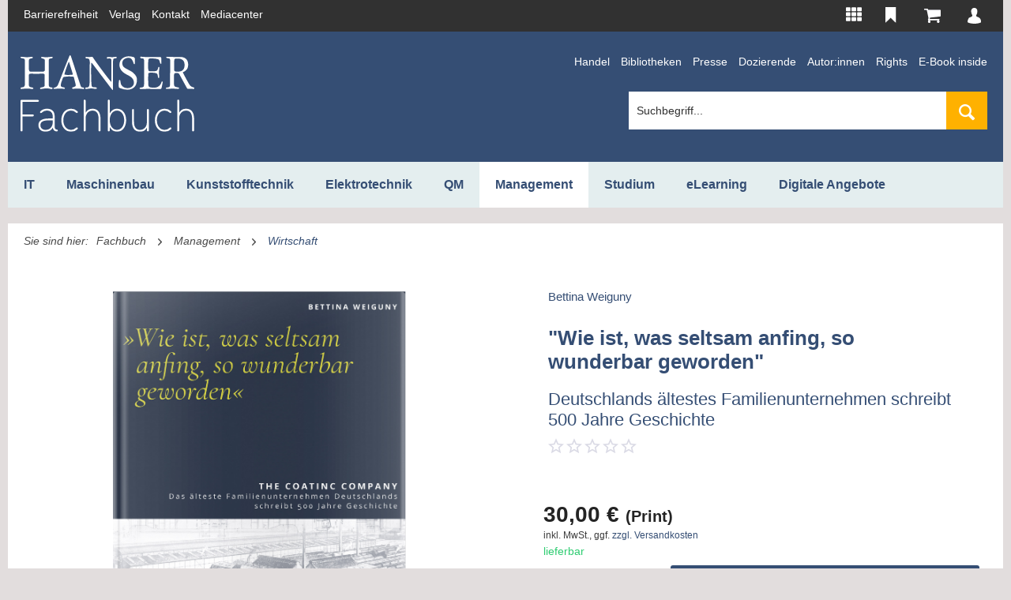

--- FILE ---
content_type: text/html; charset=UTF-8
request_url: https://www.hanser-fachbuch.de/fachbuch/artikel/9783446473850?c=175
body_size: 23079
content:
<!DOCTYPE html> <html class="no-js" lang="de" itemscope="itemscope" itemtype="http://schema.org/WebPage"> <head> <meta charset="utf-8"><script type="text/javascript" data-cmp-ab="1" src="https://cdn.consentmanager.net/delivery/autoblock/161867.js" data-cmp-id="161867" data-cmp-host="delivery.consentmanager.net" data-cmp-cdn="cdn.consentmanager.net" data-cmp-codesrc="3"></script> <meta name="google-site-verification" content="i6Z9tEcJlbDFTWslccI_9SLqd8SAiRKgptkdXo1Vn-Y" /> <meta name="author" content="" /> <meta name="robots" content="index,follow" /> <meta name="revisit-after" content="15 days" /> <meta name="keywords" content="Deutschlands ältestes Familienunternehmen, Weiguny" /> <meta name="description" content="Die Coatinc Company in Siegen, Deutschlands ältestes Familienunternehmen, kann auf über 500 Jahre Tradition zurückblicken.Beg..." /> <meta property="og:type" content="product" /> <meta property="og:site_name" content="Hanser Fachbuch Shop" /> <meta property="og:url" content="https://www.hanser-fachbuch.de/fachbuch/artikel/9783446473850" /> <meta property="og:title" content="&quot;Wie ist, was seltsam anfing, so wunderbar geworden&quot;| Hanser Fachbuch" /> <meta property="og:description" content="&quot;Wie ist, was seltsam anfing, so wunderbar geworden&quot; von Bettina Weiguny ✔ Deutschlands ältestes Familienunternehmen schreibt 500 Jahre Geschichte ▶ Jetzt online bestellen!!!" /> <meta property="og:image" content="https://res.cloudinary.com/literaturverlage/image/upload/MAM/Image/ARTK_CT0_9783446473850_0001.jpg" /> <meta property="product:brand" content="Hanser" /> <meta property="product:price" content="30" /> <meta property="product:product_link" content="https://www.hanser-fachbuch.de/fachbuch/artikel/9783446473850" /> <meta name="twitter:card" content="product" /> <meta name="twitter:site" content="Hanser Fachbuch Shop" /> <meta name="twitter:title" content="&quot;Wie ist, was seltsam anfing, so wunderbar geworden&quot;| Hanser Fachbuch" /> <meta name="twitter:description" content="&quot;Wie ist, was seltsam anfing, so wunderbar geworden&quot; von Bettina Weiguny ✔ Deutschlands ältestes Familienunternehmen schreibt 500 Jahre Geschichte ▶ Jetzt online bestellen!!!" /> <meta name="twitter:image" content="https://res.cloudinary.com/literaturverlage/image/upload/MAM/Image/ARTK_CT0_9783446473850_0001.jpg" /> <meta itemprop="copyrightHolder" content="Hanser Fachbuch Shop" /> <meta itemprop="copyrightYear" content="2014" /> <meta itemprop="isFamilyFriendly" content="True" /> <meta itemprop="image" content="https://www.hanser-fachbuch.de/media/vector/94/2b/fc/hanser-fachbuch-ffffff.svg" /> <meta name="viewport" content="width=device-width, initial-scale=1.0"> <meta name="mobile-web-app-capable" content="yes"> <meta name="apple-mobile-web-app-title" content="Hanser Fachbuch Shop"> <meta name="apple-mobile-web-app-capable" content="yes"> <meta name="apple-mobile-web-app-status-bar-style" content="default"> <link rel="alternate" hreflang="de-DE" href="https://www.hanser-fachbuch.de/fachbuch/artikel/9783446473850" /> <link rel="alternate" hreflang="en-GB" href="https://www.hanser-fachbuch.de/en/fachbuch/artikel/9783446473850" /> <link rel="apple-touch-icon-precomposed" href="https://www.hanser-fachbuch.de/media/image/63/54/8c/favicon.png"> <link rel="shortcut icon" href="https://www.hanser-fachbuch.de/media/unknown/61/7a/55/faviconJZ7uAw8xAqB9g.ico"> <meta name="msapplication-navbutton-color" content="#354e74" /> <meta name="application-name" content="Hanser Fachbuch Shop" /> <meta name="msapplication-starturl" content="https://www.hanser-fachbuch.de/" /> <meta name="msapplication-window" content="width=1024;height=768" /> <meta name="msapplication-TileImage" content="https://www.hanser-fachbuch.de/media/image/63/54/8c/favicon.png"> <meta name="msapplication-TileColor" content="#354e74"> <meta name="theme-color" content="#354e74" /> <link rel="canonical" href="https://www.hanser-fachbuch.de/fachbuch/artikel/9783446473850" /> <title itemprop="name">&quot;Wie ist, was seltsam anfing, so wunderbar geworden&quot; | Hanser-Fachbuch </title>  <script type="text/javascript">
var et_pagename = "detail_index_%22wieist%2Cwasseltsamanfing%2Csowunderbargeworden%22%28Id%3A+11540%29";
var et_areas = "Deutsch%2FFachbuch%2FManagement%2FWirtschaft";
window.etrackerReady = false;
function _etrackerOnReady() {
window.etrackerReady = true;
}
</script> <script id="_etLoader" data-block-cookies="true" type="text/javascript" charset="UTF-8" data-secure-code="aSVrFs" src="//code.etracker.com/code/e.js" data-plugin-version="Shopware_1.4.2" async></script>  <link href="/web/cache/1765809028_d53405c82fad815d1608b595d30401af.css" media="all" rel="stylesheet" type="text/css" /> <link rel="stylesheet" href="https://use.fontawesome.com/releases/v5.8.1/css/all.css" integrity="sha384-50oBUHEmvpQ+1lW4y57PTFmhCaXp0ML5d60M1M7uH2+nqUivzIebhndOJK28anvf" crossorigin="anonymous"> </head> <body class="is--ctl-detail is--act-index is--parentcat- is--cat- is--cat- is--fachbuch-category mobile-menu--m mobile-menu--l" > <input type="hidden" id="jsLoadMethod" value="async"> <script type="text/javascript">
function initEtrackerCookieConsent() {
if(typeof OneTrust === 'undefined') {
window.setTimeout( function() { initEtrackerCookieConsent(); }, 50);
return;
}
function etrackerSetCookieConsent() {
var groups = OnetrustActiveGroups.split(',');
if (groups.includes('2'))
_etracker.enableCookies('https://hanser-kundencenter-stg.sternwald.net/');
else
_etracker.disableCookies('https://hanser-kundencenter-stg.sternwald.net/');
};
OneTrust.OnConsentChanged(etrackerSetCookieConsent);
}
initEtrackerCookieConsent();
</script> <div class="cleverlivenotes--datacontainer" data-geturl="https://www.hanser-fachbuch.de/cleverLivenotes" data-updateurl="https://www.hanser-fachbuch.de/cleverLivenotes/ajaxUpdate" data-deleteurl="https://www.hanser-fachbuch.de/cleverLivenotes/ajaxDelete/sDelete/xx" data-savedtext="gemerkt" data-deletetext="gelöscht"></div> <div class="page-wrap"> <noscript class="noscript-main"> <div class="alert is--warning"> <div class="alert--icon"> <i class="icon--element icon--warning"></i> </div> <div class="alert--content"> Um Hanser&#x20;Fachbuch&#x20;Shop in vollem Umfang nutzen zu k&ouml;nnen, empfehlen wir Ihnen Javascript in Ihrem Browser zu aktiveren. </div> </div> </noscript> <span class="etracker--details" data-article-url="https://www.hanser-fachbuch.de/SwagETracker/getArticleInfo" data-etracker="{&quot;pageName&quot;:&quot;detail_index_%22wieist%2Cwasseltsamanfing%2Csowunderbargeworden%22%28Id%3A+11540%29&quot;,&quot;areas&quot;:&quot;Deutsch%2FFachbuch%2FManagement%2FWirtschaft&quot;,&quot;accountKey&quot;:&quot;aSVrFs&quot;,&quot;customAttributes&quot;:&quot;&quot;,&quot;customTrackingDomain&quot;:null,&quot;trackingDomain&quot;:&quot;\/\/code.etracker.com&quot;,&quot;events&quot;:[{&quot;name&quot;:&quot;viewProduct&quot;,&quot;information&quot;:{&quot;id&quot;:&quot;11540&quot;,&quot;name&quot;:&quot;\&quot;Wie ist, was seltsam anfing, so wunderbar geworden\&quot;&quot;,&quot;category&quot;:[&quot;Deutsch&quot;,&quot;Fachbuch&quot;,&quot;Management&quot;,&quot;Wirtschaft&quot;],&quot;price&quot;:&quot;28.04&quot;,&quot;currency&quot;:&quot;EUR&quot;,&quot;variants&quot;:{}},&quot;type&quot;:&quot;send&quot;,&quot;attachId&quot;:null},{&quot;name&quot;:&quot;insertToBasket&quot;,&quot;information&quot;:{&quot;id&quot;:&quot;11540&quot;,&quot;name&quot;:&quot;\&quot;Wie ist, was seltsam anfing, so wunderbar geworden\&quot;&quot;,&quot;category&quot;:[&quot;Deutsch&quot;,&quot;Fachbuch&quot;,&quot;Management&quot;,&quot;Wirtschaft&quot;],&quot;price&quot;:&quot;28.04&quot;,&quot;currency&quot;:&quot;EUR&quot;,&quot;variants&quot;:{}},&quot;type&quot;:&quot;attach&quot;,&quot;attachId&quot;:&quot;basketButton&quot;},{&quot;name&quot;:&quot;insertToWatchlist&quot;,&quot;information&quot;:{&quot;id&quot;:&quot;11540&quot;,&quot;name&quot;:&quot;\&quot;Wie ist, was seltsam anfing, so wunderbar geworden\&quot;&quot;,&quot;category&quot;:[&quot;Deutsch&quot;,&quot;Fachbuch&quot;,&quot;Management&quot;,&quot;Wirtschaft&quot;],&quot;price&quot;:&quot;28.04&quot;,&quot;currency&quot;:&quot;EUR&quot;,&quot;variants&quot;:{}},&quot;type&quot;:&quot;attach&quot;,&quot;attachId&quot;:&quot;watchlistButton&quot;}],&quot;signalize&quot;:&quot;&quot;,&quot;searchCount&quot;:&quot;0&quot;,&quot;searchterm&quot;:&quot;&quot;,&quot;pluginVersion&quot;:&quot;Shopware_1.4.2&quot;}" data-debugJs="0"></span> <div class="container"> <div class="container"> <div class="secondMenu"> <ul class="secondMenuList"> <li> <a href="https://www.hanser-fachbuch.de/barrierefreiheit" target="_blank" rel="nofollow noopener" title="Barrierefreiheits-Disclaimer">Barrierefreiheit</a> </li> <li> <a href="https://www.hanser.de/" target="_blank" rel="nofollow noopener">Verlag</a> </li> <li> <a href="mailto:fachbuch@hanser.de">Kontakt</a> </li> <li> <a href="https://www.hanser-mediacenter.de/" target="_blank" rel="nofollow noopener">Mediacenter</a> </li> </ul> <nav class="shop--navigation block-group"> <ul class="navigation--list block-group" role="menubar"> <li class="navigation--entry entry--menu-left" role="menuitem"> <a class="entry--link entry--trigger btn is--icon-left" href="#offcanvas--left" data-offcanvas="true" data-offCanvasSelector=".sidebar-main"> <i class="icon--menu"></i> Menü </a> </li>  


        <li class="navigation--entry entry-portals" role="menuitem" data-offcanvas="true" data-offcanvasselector=".portals-content" title="HANSER Produktwelt">
                <img src="https://www.hanser-fachbuch.de/themes/Frontend/Hanser/frontend/_public/src/img/icons/Portale.svg" class="top-bar-icon top-bar-icon-white">
                <img src="https://www.hanser-fachbuch.de/themes/Frontend/Hanser/frontend/_public/src/img/icons/Portale-solid.svg" class="top-bar-icon top-bar-icon-hover">
                    <nav class="column--navigation column--content portals-content navigation--entry entry--portals">
                        <ul class="navigation--list subnav-portals" role="menu">
    <li>
        <a href="https://www.form-werkzeug.de/" 
            target="_blank" 
            title="Form + Werkzeug" rel="nofollow noopener">
            <img src="https://www.hanser-fachbuch.de/themes/Frontend/Hanser/frontend/_public/src/img/portals/L41Logos_Portalslider_F+W.png" 
                class="portal-logo portal-logo-colored blocked--link" />
        </a> 
    </li>
    <li>
        <a href="https://www.hanser-automotive.de/"
            target="_blank" 
            title="automotive" rel="nofollow noopener"> 
            <img src="https://www.hanser-fachbuch.de/themes/Frontend/Hanser/frontend/_public/src/img/portals/L31-Logos_Portalslider_automotive.png" 
                class="portal-logo portal-logo-colored blocked--link" />
        </a>
    </li>
    <li>
        <a href="https://www.kunststoffe.de/"  
            target="_blank" 
            title="Kunststoffe" rel="nofollow noopener">
            <img src="https://www.hanser-fachbuch.de/themes/Frontend/Hanser/frontend/_public/src/img/portals/L11-Logos_Portalslider_KU.png" 
                class="portal-logo portal-logo-colored blocked--link" />
        </a> 
    </li>
    <li>
        <a href="https://en.kunststoffe.de/plastics-insights" 
            target="_blank" 
            title="Kunststoffe International" rel="nofollow noopener">
            <img src="https://www.hanser-fachbuch.de/themes/Frontend/Hanser/frontend/_public/src/img/portals/PlasticsInsights_Logo_red.png" 
                class="portal-logo portal-logo-colored blocked--link" />
        </a> 
    </li>
    <li>
        <a href="https://www.qz-online.de/" 
            target="_blank" 
            title="QZ online" rel="nofollow noopener">
            <img src="https://www.hanser-fachbuch.de/themes/Frontend/Hanser/frontend/_public/src/img/portals/L61-Logos_Portalslider_QZ.png" 
                class="portal-logo portal-logo-colored blocked--link" />
        </a> 
    </li>
    <li>
        <a href="https://www.werkstatt-betrieb.de/"
            target="_blank" 
            title="Werkstatt und Betrieb" rel="nofollow noopener">
            <img src="https://www.hanser-fachbuch.de/themes/Frontend/Hanser/frontend/_public/src/img/portals/L51-Logos_Portalslider_WB.png" 
                class="portal-logo portal-logo-colored blocked--link" />
        </a> 
    </li>
    <li>
        <a href="https://www.hanser-esolutions.de/" 
            target="_blank" 
            title="eLibrary" rel="nofollow noopener">
            <img src="https://www.hanser-fachbuch.de/themes/Frontend/Hanser/frontend/_public/src/img/portals/Logo_Hanser_eSolutions.png" 
                class="portal-logo portal-logo-colored blocked--link" />
        </a> 
    </li>
    <li>
        <a href="https://www.hanser-fachbuch.de/" 
            target="_blank" 
            title="Hanser Fachbuch">
            <img src="https://www.hanser-fachbuch.de/themes/Frontend/Hanser/frontend/_public/src/img/portals/L71-Logos_Portalslider_FB.png" 
                class="portal-logo portal-logo-colored blocked--link" />
        </a> 
    </li>
    <li>
        <a href="https://hanser-ecampus.de/" 
            target="_blank" 
            title="eCampus" rel="nofollow noopener">
            <img src="https://www.hanser-fachbuch.de/themes/Frontend/Hanser/frontend/_public/src/img/portals/L81-Logos_Portalslider_eCampus.png" 
                class="portal-logo portal-logo-colored blocked--link" />
        </a> 
    </li>        
    <li>
        <a href="https://www.hanser-elibrary.com/" 
            target="_blank" 
            title="eLibrary" rel="nofollow noopener">
            <img src="https://www.hanser-fachbuch.de/themes/Frontend/Hanser/frontend/_public/src/img/portals/L111-Logos_Portalslider_elibrary.png" 
                class="portal-logo portal-logo-colored blocked--link" />
        </a> 
    </li>
</ul>                    </nav>
            </li>
  




  
        <li class="navigation--entry entry--notepad" role="menuitem">
            <a href="https://www.hanser-fachbuch.de/bookmark" title="  Bitte loggen Sie sich ein, um Ihre Merkliste zu sehen" class="btn">
                <img src="https://www.hanser-fachbuch.de/themes/Frontend/Hanser/frontend/_public/src/img/icons/Merken.svg" class="top-bar-icon top-bar-icon-white">
                <img src="https://www.hanser-fachbuch.de/themes/Frontend/Hanser/frontend/_public/src/img/icons/merken_solid-kc.svg" class="top-bar-icon top-bar-icon-hover">
                                 </a>
         </li>
  




    <li class="navigation--entry entry--cart" role="menuitem">
        <a class="btn is--icon-left cart--link" href="https://www.hanser-fachbuch.de/checkout/cart" title="Warenkorb">
            <span class="cart--display">
                                    Warenkorb
                            </span>

            <span class="badge is--primary is--minimal cart--quantity is--hidden">0</span>

            <?xml version="1.0" encoding="UTF-8"?>
               <svg class="cart-svg" width="22px" height="18px" viewBox="0 0 22 18" version="1.1" xmlns="http://www.w3.org/2000/svg" xmlns:xlink="http://www.w3.org/1999/xlink">
    <!-- Generator: Sketch 52.5 (67469) - http://www.bohemiancoding.com/sketch -->
    <title>Warenkorb</title>
    <desc>Created with Sketch.</desc>
    <defs>
        <path d="M7.15978644,14.8056546 C7.15978644,15.2064393 7.01805012,15.5537888 6.73457546,15.8468741 C6.45109478,16.1391717 6.11595371,16.2857143 5.72833032,16.2857143 C5.33992511,16.2857143 5.004764,16.1391654 4.72130337,15.8468741 C4.43782269,15.5537681 4.29609238,15.2064393 4.29609238,14.8056546 C4.29609238,14.4048698 4.43782871,14.0575203 4.72130337,13.7644351 C5.00478404,13.4713291 5.33992511,13.3247865 5.72833032,13.3247865 C6.11595371,13.3247865 6.45111483,13.4713353 6.73457546,13.7644351 C7.01805613,14.057541 7.15978644,14.4048698 7.15978644,14.8056546 Z M17.1831467,14.8056546 C17.1831467,15.2064393 17.0414103,15.5537888 16.7579357,15.8468741 C16.474455,16.1391717 16.1393139,16.2857143 15.7516906,16.2857143 C15.3632853,16.2857143 15.0281242,16.1391654 14.7446636,15.8468741 C14.4611829,15.5537681 14.3194526,15.2064393 14.3194526,14.8056546 C14.3194526,14.4048698 14.4611889,14.0575203 14.7446636,13.7644351 C15.0281443,13.4713291 15.3632853,13.3247865 15.7516906,13.3247865 C16.1393139,13.3247865 16.4744751,13.4713353 16.7579357,13.7644351 C17.0414164,14.057541 17.1831467,14.4048698 17.1831467,14.8056546 Z M18.6153846,2.2210223 L18.6153846,8.14283642 C18.6153846,8.3282491 18.5535224,8.49180268 18.4305779,8.63430346 C18.3076354,8.77761468 18.1564991,8.86019051 17.9771812,8.88367464 L6.29836283,10.2941111 C6.39546513,10.7572438 6.44401428,11.0268656 6.44401428,11.1037642 C6.44401428,11.2276435 6.35474423,11.4745979 6.17542832,11.8446024 L16.4674146,11.8446024 C16.6608334,11.8446024 16.8291978,11.9174716 16.9709281,12.0640225 C17.1126644,12.2105714 17.1831427,12.3838461 17.1831427,12.5846323 C17.1831427,12.7854185 17.1126664,12.9586994 16.9709281,13.105242 C16.8291918,13.2517909 16.6608254,13.3246621 16.4674146,13.3246621 L5.0117162,13.3246621 C4.81829742,13.3246621 4.64993303,13.2517929 4.50820272,13.105242 C4.36646639,12.9586932 4.29598814,12.7854185 4.29598814,12.5846323 C4.29598814,12.4996168 4.32574549,12.3781689 4.38525819,12.2202863 C4.44477289,12.0624016 4.50506942,11.9231385 4.56458212,11.8041218 C4.62409682,11.6842927 4.70396897,11.5304582 4.80498239,11.3409891 C4.90599982,11.1523368 4.96316304,11.0381828 4.97804172,11.0001273 L2.99842807,1.48086808 L0.716509883,1.48086808 C0.522307278,1.48086808 0.354726718,1.40718844 0.212996405,1.2606396 C0.0712600772,1.11409077 0,0.940816041 0,0.740029855 C0,0.540043746 0.0712600772,0.366771091 0.212996405,0.220228474 C0.354732732,0.0736796383 0.522317301,0 0.716509883,0 L3.5801839,0 C3.6992113,0 3.8057095,0.0250987914 3.89888666,0.0752984471 C3.99207184,0.125498103 4.06489756,0.185412684 4.116574,0.254233823 C4.16904028,0.323865403 4.21759143,0.418595774 4.26222545,0.537618642 C4.30686148,0.657447804 4.33661683,0.757847116 4.3514955,0.838808284 C4.36637378,0.919773599 4.38751745,1.03312753 4.41335768,1.17967014 C4.4391999,1.32621898 4.45642605,1.42661622 4.46347448,1.48085979 L17.8987865,1.48085979 C18.0929891,1.48085979 18.2605697,1.55372898 18.4023,1.70027989 C18.5440363,1.84682873 18.6152964,2.02010346 18.6152964,2.22088964 L18.6153846,2.2210223 Z" id="path-wk"></path>
    </defs>
    <g id="Symbols" stroke="none" stroke-width="1" fill="none" fill-rule="evenodd">
        <g id="Top-Bar-KC" transform="translate(-1008.000000, -11.000000)">
            <g id="Group" transform="translate(968.037259, 6.000000)">
                <g id="Icons/Cart" transform="translate(39.962741, 5.000000)">
                    <g id="Color/ES-Blue" transform="translate(0.846154, 0.857143)">
                        <mask id="mask-2" fill="white">
                            <use xlink:href="#path-wk"></use>
                        </mask>
                        <use id="Mask" fill="#5B5B6E" fill-rule="nonzero" xlink:href="#path-wk"></use>
                        <g id="Color/White" mask="url(#mask-2)" fill="#FFFFFF">
                            <g transform="translate(-30.461538, -34.285714)" id="Rectangle">
                                <rect x="0" y="0" width="85" height="86"></rect>
                            </g>
                        </g>
                    </g>
                </g>
            </g>
        </g>
    </g>
</svg>

            
                
            
        </a>
        <div class="ajax-loader">&nbsp;</div>
    </li>




    <li class="navigation--entry entry--account with-slt"
        role="menuitem"
        data-offcanvas="true"
        data-offCanvasSelector=".account--dropdown-navigation"
        title="Kundenkonto"
        >
        
        
            <a href="https://www.hanser-fachbuch.de/account"
               class="btn is--icon-left entry--link account--link">
                            <?xml version="1.0" encoding="UTF-8"?>
<svg class="user-svg" width="14px" height="16px" viewBox="0 0 14 16" version="1.1" xmlns="http://www.w3.org/2000/svg" xmlns:xlink="http://www.w3.org/1999/xlink">
    <!-- Generator: Sketch 52.5 (67469) - http://www.bohemiancoding.com/sketch -->
 
    <desc>Created with Sketch.</desc>
    <defs>
        <path d="M53.9967016,50.766758 C53.6214251,49.8769592 51.3279517,49.1056928 51.3279517,49.1056928 C50.4718807,48.7840768 50.2108779,48.4626219 50.1311731,48.2983513 C50.1224177,48.2782201 50.1154737,48.2606657 50.1092845,48.2450439 C50.1092845,48.2427892 50.1092845,48.2403735 50.1092845,48.2381188 C50.1092845,48.2381188 50.1040011,48.2184707 50.0958494,48.187066 C50.0958494,48.1867439 50.0958494,48.1862608 50.0958494,48.1862608 C50.0958494,48.1864218 50.0956985,48.1864218 50.0956985,48.1865829 C50.062941,48.0598369 49.9811229,47.7361273 49.9811229,47.6560856 C49.9811229,47.6560856 49.9767452,47.6821756 49.967084,47.7272695 C49.9610458,47.6483552 49.9592343,47.5646095 49.963914,47.4747438 C49.963914,47.4747438 49.956819,47.4829573 49.9435349,47.4976128 C50.2277849,47.1091613 50.4587475,46.6646645 50.6119678,46.2124373 C50.8728196,45.9343047 51.0062646,45.2575744 51.0062646,45.2575744 C51.179562,44.7398 51.1288409,44.4751956 51.0491361,44.3416855 C51.073591,44.2632543 51.4891727,42.8904678 50.9019541,41.83205 C50.9019541,41.83205 50.693182,40.8309659 49.5883356,40.385986 C48.5668168,39.7187576 47.0445773,40.1191268 47.0445773,40.1191268 C45.189178,40.4528215 44.791862,42.7814373 44.791862,42.7814373 C44.6812113,43.8446865 44.9482523,44.5098212 44.959423,44.5370386 C44.8643208,44.7887591 45.0367125,45.4469687 45.0367125,45.4469687 C45.0958872,45.8486263 45.2800534,45.9713461 45.3337937,45.9992076 C45.4628611,46.4983003 45.685823,46.9843479 45.966601,47.4066198 C45.9646386,47.4045262 45.9626761,47.4025936 45.9607137,47.4003389 C45.9607137,47.4003389 45.9916597,47.5638042 45.963129,47.7923336 C45.9590532,47.7689814 45.9569398,47.7551311 45.9569398,47.7551311 C45.9569398,47.848862 45.8506668,48.1898039 45.8370808,48.2334483 C45.8360241,48.2360251 45.8349674,48.2381188 45.8339107,48.2405345 C45.7475639,48.3630932 45.661821,48.4745395 45.5768328,48.576645 C44.8854546,49.1462773 43.2241846,49.6843439 43.2241846,49.6843439 C42.5012567,49.9808361 42.19542,50.4256551 42.19542,50.4256551 C41.1251425,52.1161924 41,53.8054413 41,53.8054413 C41.013737,54.6656071 41.3613885,54.7546675 41.3613885,54.7546675 C43.8218192,55.926142 47.7368612,55.9950713 47.7368612,55.9950713 C51.6983976,56.0842927 54.5250473,54.9326272 54.5250473,54.9326272 C54.9436481,54.6507905 54.9558755,54.4285421 54.9558755,54.4285421 C55.2476734,51.7295124 53.9967016,50.766758 53.9967016,50.766758 Z" id="path-user"></path>
    </defs>
    <g id="Symbols" stroke="none" stroke-width="1" fill="none" fill-rule="evenodd">
        <g id="Top-Bar-KC" transform="translate(-1058.000000, -12.000000)">
            <g id="Group" transform="translate(968.037259, 6.000000)">
                <g id="Icons/User" transform="translate(89.962741, 6.000000)">
                    <g id="Color/White" transform="translate(-41.000000, -40.000000)">
                        <mask id="mask-2" fill="white">
                            <use xlink:href="#path-user"></use>
                        </mask>
                        <use id="Mask" fill="#FFFFFF" fill-rule="nonzero" xlink:href="#path-user"></use>
                        <g mask="url(#mask-2)" fill="#FFFFFF" id="Rectangle">
                            <rect x="0" y="0" width="100" height="100"></rect>
                        </g>
                    </g>
                </g>
            </g>
        </g>
    </g>
</svg>   
                    <span class="account--display">
                        Mein Konto
                    </span>
                                
            </a>
        

                    
                <div class="account--dropdown-navigation">

                    
                        <div class="navigation--smartphone">
                            <div class="entry--close-off-canvas">
                                <a href="#close-account-menu"
                                   class="account--close-off-canvas"
                                   title="Menü schließen">
                                    Menü schließen <i class="icon--arrow-right"></i>
                                </a>
                            </div>
                        </div>
                    

                    
                            <div class="panel account--menu is--personalized">
        
                            
                <div class="account--menu-container">

                    
                        
                        <ul class="sidebar--navigation navigation--list is--level0 show--active-items">
                            
                                
                                
                                    
                                                                                    <li class="navigation--entry">
                                                <span class="navigation--signin">
                                                    <a href="https://www.hanser-fachbuch.de/account#hide-registration"
                                                       class="blocked--link btn is--primary navigation--signin-btn"
                                                       data-collapseTarget="#registration"
                                                       data-action="close">
                                                        Anmelden
                                                    </a>
                                                    <span class="navigation--register">
                                                        oder
                                                        <a href="https://www.hanser-fachbuch.de/account#show-registration"
                                                           class="blocked--link"
                                                           data-collapseTarget="#registration"
                                                           data-action="open">
                                                            registrieren
                                                        </a>
                                                    </span>
                                                </span>
                                            </li>
                                                                            

                                    
                                        <li class="navigation--entry">
                                            <a href="https://www.hanser-fachbuch.de/account" title="Übersicht" class="navigation--link">
                                                Übersicht
                                            </a>
                                        </li>
                                    
                                

                                
                                
                                    <li class="navigation--entry">
                                        <a href="https://www.hanser-fachbuch.de/account/profile" title="Persönliche Daten" class="navigation--link" rel="nofollow">
                                            Persönliche Daten
                                        </a>
                                    </li>
                                

                                
                                
                                                                            
                                            <li class="navigation--entry">
                                                <a href="https://www.hanser-fachbuch.de/address/index/sidebar/" title="Adressen" class="navigation--link" rel="nofollow">
                                                    Adressen
                                                </a>
                                            </li>
                                        
                                                                    

                                
                                
                                    <li class="navigation--entry">
                                        <a href="https://www.hanser-fachbuch.de/account/payment" title="Zahlungsarten" class="navigation--link" rel="nofollow">
                                            Zahlungsarten
                                        </a>
                                    </li>
                                
                                
                                
                                
                                    <li class="navigation--entry">
                                        <a href="https://www.hanser-fachbuch.de/hanser/newsletter" title="Newsletter" class="navigation--link" rel="nofollow">
                                            Newsletter
                                        </a>
                                    </li>
                                

                                
                                
                                    <li class="navigation--entry">
                                        <a href="https://www.hanser-fachbuch.de/account/orders" title="Bestellungen" class="navigation--link" rel="nofollow">
                                            Bestellungen
                                        </a>
                                    </li>
                                

                                
                                
                                
                                
                                
                                                                            <li class="navigation--entry dgq-bib">
                                            <a href="https://www.hanser-fachbuch.de/account/downloads" title="Sofortdownloads" class="navigation--link" rel="nofollow">
                                                Sofortdownloads
                                            </a>
                                        </li>
                                                                    

                                
                                
                                
                                    <li class="navigation--entry account--merkliste">
                                        <a href="https://www.hanser-fachbuch.de/bookmark" title="Merkliste" class="navigation--link" rel="nofollow">
                                            Merkliste
                                        </a>
                                    </li>
                                

                                
                                

                                
                                
                                

                                
                                
                                                                    

                                
                                
                                                                    
                            
                        </ul>
                    
                </div>
                    
    </div>
                    
                </div>
            
            </li>


 </ul> </nav> </div> <header class="header-main"> <div class="container header--navigation"> <div class="logo-main block-group" role="banner"> <div class="logo--shop block logo-fachbuch"> <a class="logo--link" href="https://www.hanser-fachbuch.de/" title="Hanser Fachbuch Shop - zur Startseite wechseln"> <picture> <source srcset="https://www.hanser-fachbuch.de/media/vector/94/2b/fc/hanser-fachbuch-ffffff.svg" media="(min-width: 78.75em)"> <source srcset="https://www.hanser-fachbuch.de/media/vector/94/2b/fc/hanser-fachbuch-ffffff.svg" media="(min-width: 64em)"> <source srcset="https://www.hanser-fachbuch.de/media/vector/94/2b/fc/hanser-fachbuch-ffffff.svg" media="(min-width: 48em)"> <img srcset="https://www.hanser-fachbuch.de/media/vector/94/2b/fc/hanser-fachbuch-ffffff.svg" alt="Hanser Fachbuch Shop - zur Startseite wechseln" /> </picture> </a> </div> </div> <div class="secondMenu fachbuchsecondMenu"> <ul class="secondMenuList"> <li> <a href="/fachbuch/handel">Handel</a> </li> <li> <a href="/fachbuch/bibliotheken">Bibliotheken</a> </li> <li> <a href="/fachbuch/presse">Presse</a> </li> <li> <a href="/fachbuch/dozierende">Dozierende</a> </li> <li> <a href="/fachbuch/autor_innen">Autor:innen</a> </li> <li> <a href="/fachbuch/rights">Rights</a> </li> <li> <a href="https://fachbuch.hanser-ebooks.de/service/ebookinside/" target="_blank" rel="nofollow noopener">E-Book inside</a> </li> </ul> <li class="navigation--entry entry--search" role="menuitem" data-search="true" aria-haspopup="true" data-minLength="1"> <a class="btn entry--link entry--trigger" href="#show-hide--search" title="Suche anzeigen / schließen" aria-label="Suche anzeigen / schließen"> <i class="icon--search"></i> <span class="search--display">Suchen</span> </a> <form action="/search" method="get" class="main-search--form"> <input type="search" name="sSearch" aria-label="Suchbegriff..." class="main-search--field" autocomplete="off" autocapitalize="off" placeholder="Suchbegriff..." maxlength="120" /> <button type="submit" class="main-search--button" aria-label="Suchen"> <i class="icon--search"></i> <span class="main-search--text">Suchen</span> </button> <div class="form--ajax-loader">&nbsp;</div> </form> <div class="main-search--results"></div> </li> <div class="container--ajax-cart" data-collapse-cart="true" data-displayMode="offcanvas"></div> </div> </header> <nav class="navigation-main"> <div class="container" data-menu-scroller="true" data-listSelector=".navigation--list.container" data-viewPortSelector=".navigation--list-wrapper"> <div class="navigation--list-wrapper"> <ul class="navigation--list container" role="menubar" itemscope="itemscope" itemtype="http://schema.org/SiteNavigationElement"> <li class="navigation--entry subcat-id-28" role="menuitem"><a href="https://www.hanser-fachbuch.de/it-grundlagen" title="IT" class="navigation--link itemprop="url""><span>IT</span></a></li><li class="navigation--entry subcat-id-31" role="menuitem"><a href="https://www.hanser-fachbuch.de/fachbuch/maschinenbau" title="Maschinenbau" class="navigation--link itemprop="url""><span>Maschinenbau</span></a></li><li class="navigation--entry subcat-id-34" role="menuitem"><a href="https://www.hanser-fachbuch.de/fachbuch/kunststofftechnik" title="Kunststofftechnik" class="navigation--link itemprop="url""><span>Kunststofftechnik</span></a></li><li class="navigation--entry subcat-id-37" role="menuitem"><a href="https://www.hanser-fachbuch.de/fachbuch/elektrotechnik" title="Elektrotechnik" class="navigation--link itemprop="url""><span>Elektrotechnik</span></a></li><li class="navigation--entry subcat-id-40" role="menuitem"><a href="https://www.hanser-fachbuch.de/qualitaetsmanagement-buch" title="QM" class="navigation--link itemprop="url""><span>QM</span></a></li><li class="navigation--entry is--active subcat-id-43" role="menuitem"><a href="https://www.hanser-fachbuch.de/management-buecher" title="Management" class="navigation--link is--active itemprop="url""><span>Management</span></a></li><li class="navigation--entry subcat-id-46" role="menuitem"><a href="https://www.hanser-fachbuch.de/fachbuch/studium" title="Studium" class="navigation--link itemprop="url""><span>Studium</span></a></li><li class="navigation--entry subcat-id-701" role="menuitem"><a href="https://www.hanser-fachbuch.de/fachbuch/elearning" title="eLearning" class="navigation--link itemprop="url""><span>eLearning</span></a></li><li class="navigation--entry subcat-id-650" role="menuitem"><a href="https://www.hanser-fachbuch.de/digitale-angebote" title="Digitale Angebote" class="navigation--link itemprop="url""><span>Digitale Angebote</span></a></li><li class="navigation--entry subcat-id-49 display-none-768" role="menuitem"><a href="https://www.hanser-fachbuch.de/fachbuch/bibliotheken" title="Bibliotheken" class="navigation--link itemprop="url""><span>Bibliotheken</span></a></li><li class="navigation--entry subcat-id-52 display-none-768" role="menuitem"><a href="https://www.hanser-fachbuch.de/fachbuch/dozierende" title="Dozierende" class="navigation--link itemprop="url""><span>Dozierende</span></a></li><li class="navigation--entry subcat-id-55 display-none-768" role="menuitem"><a href="https://www.hanser-fachbuch.de/fachbuch/presse" title="Presse" class="navigation--link itemprop="url""><span>Presse</span></a></li><li class="navigation--entry subcat-id-58 display-none-768" role="menuitem"><a href="https://www.hanser-fachbuch.de/fachbuch/handel" title="Handel" class="navigation--link itemprop="url""><span>Handel</span></a></li><li class="navigation--entry subcat-id-61 display-none-768" role="menuitem"><a href="https://www.hanser-fachbuch.de/fachbuch/autor-innen" title="Autor_innen" class="navigation--link itemprop="url""><span>Autor_innen</span></a></li><li class="navigation--entry subcat-id-719 display-none-768" role="menuitem"><a href="https://www.hanser-fachbuch.de/barrierefreiheit" title="Barrierefreiheit" class="navigation--link itemprop="url""><span>Barrierefreiheit</span></a></li><li class="navigation--entry subcat-id-64 display-none-768" role="menuitem"><a href="https://www.hanser-fachbuch.de/fachbuch/rights" title="Rights" class="navigation--link itemprop="url""><span>Rights</span></a></li><li class="navigation--entry subcat-id-70 display-none-768" role="menuitem"><a href="https://www.hanser-fachbuch.de/fachbuch/special" title="Special" class="navigation--link itemprop="url""><span>Special</span></a></li><li class="navigation--entry subcat-id-596 display-none-768" role="menuitem"><a href="https://www.hanser-fachbuch.de/fachbuch/faq" title="FAQ " class="navigation--link itemprop="url""><span>FAQ </span></a></li><li class="navigation--entry subcat-id-652 display-none-768" role="menuitem"><a href="https://www.hanser-fachbuch.de/faq---en" title="FAQ EN" class="navigation--link itemprop="url""><span>FAQ EN</span></a></li> </ul> </div> <div class="advanced-menu" data-advanced-menu="true" data-hoverDelay="250"> <div class="menu--container" > <div class="content--wrapper has--content"> <ul class="menu--list menu--level-0 columns--4" style="width: 100%;"> <ul class="fb-subcategory"> <li class="menu--list-item item--level-0"><a href="https://www.hanser-fachbuch.de/programmieren-lernen" class="menu--list-item-link">Programmierung</a></li> <li class="menu--list-item item--level-1"> <a href="https://www.hanser-fachbuch.de/fachbuch/it/programmierung/allgemein" class="menu--list-item-link">Allgemein</a> </li> <li class="menu--list-item item--level-1"> <a href="https://www.hanser-fachbuch.de/java-grundlagen-fachbuecher" class="menu--list-item-link">Java, Scala & Co.</a> </li> <li class="menu--list-item item--level-1"> <a href="https://www.hanser-fachbuch.de/c-buch" class="menu--list-item-link">Microsoft-Sprachen</a> </li> <li class="menu--list-item item--level-1"> <a href="https://www.hanser-fachbuch.de/c-buch-" class="menu--list-item-link">C/C++</a> </li> <li class="menu--list-item item--level-1"> <a href="https://www.hanser-fachbuch.de/php-buch" class="menu--list-item-link">PHP</a> </li> <li class="menu--list-item item--level-1"> <a href="https://www.hanser-fachbuch.de/python-buch" class="menu--list-item-link">Weitere Sprachen</a> </li> <li class="menu--list-item item--level-1"> <a href="https://www.hanser-fachbuch.de/game-design-buch" class="menu--list-item-link">Spiele programmieren</a> </li> <li class="menu--list-item item--level-1"> <a href="https://www.hanser-fachbuch.de/3d-druck-buch" class="menu--list-item-link">Makers</a> </li> </ul> <ul class="fb-subcategory"> <li class="menu--list-item item--level-0"><a href="https://www.hanser-fachbuch.de/office-buch" class="menu--list-item-link">Web & Office</a></li> <li class="menu--list-item item--level-1"> <a href="https://www.hanser-fachbuch.de/webentwicklung-buch" class="menu--list-item-link">Web & Mobile Programming</a> </li> <li class="menu--list-item item--level-1"> <a href="https://www.hanser-fachbuch.de/cms--shopsysteme-fachliteratur" class="menu--list-item-link">CMS & Shopsysteme</a> </li> <li class="menu--list-item item--level-1"> <a href="https://www.hanser-fachbuch.de/online-marketing-buch" class="menu--list-item-link">Social Media & Marketing</a> </li> <li class="menu--list-item item--level-1"> <a href="https://www.hanser-fachbuch.de/webdesign-fachliteratur" class="menu--list-item-link">Webdesign</a> </li> <li class="menu--list-item item--level-1"> <a href="https://www.hanser-fachbuch.de/excel-grundlagen-buch" class="menu--list-item-link">Anwendersoftware</a> </li> <li class="menu--list-item item--level-1"> <a href="https://www.hanser-fachbuch.de/mediengestaltung-buch" class="menu--list-item-link">Medientechnik</a> </li> <li class="menu--list-item item--level-1"> <a href="https://www.hanser-fachbuch.de/grundlagen-der-informatik" class="menu--list-item-link">Informatik</a> </li> </ul> <ul class="fb-subcategory"> <li class="menu--list-item item--level-0"><a href="https://www.hanser-fachbuch.de/fachbuch/it/softwareentwicklung" class="menu--list-item-link">Softwareentwicklung</a></li> <li class="menu--list-item item--level-1"> <a href="https://www.hanser-fachbuch.de/softwareentwicklung-fachbuecher" class="menu--list-item-link">Allgemein</a> </li> <li class="menu--list-item item--level-1"> <a href="https://www.hanser-fachbuch.de/scrum-kanban-buecher" class="menu--list-item-link">Scrum, Kanban & Co.</a> </li> <li class="menu--list-item item--level-1"> <a href="https://www.hanser-fachbuch.de/software-architektur-buch" class="menu--list-item-link">Softwarearchitektur</a> </li> </ul> <ul class="fb-subcategory"> <li class="menu--list-item item--level-0"><a href="https://www.hanser-fachbuch.de/it-und-projektmanagement" class="menu--list-item-link">IT- und Projektmanagement</a></li> <li class="menu--list-item item--level-1"> <a href="https://www.hanser-fachbuch.de/it-projektmanagement-buch" class="menu--list-item-link">Projektmanagement</a> </li> <li class="menu--list-item item--level-1"> <a href="https://www.hanser-fachbuch.de/it-management-buch" class="menu--list-item-link">IT-Management</a> </li> </ul> <ul class="fb-subcategory"> <li class="menu--list-item item--level-0"><a href="https://www.hanser-fachbuch.de/kuenstliche-intelligenz-buch" class="menu--list-item-link">KI & Data Science</a></li> </ul> <ul class="fb-subcategory"> <li class="menu--list-item item--level-0"><a href="https://www.hanser-fachbuch.de/it-administrator-grundlagen" class="menu--list-item-link">IT-Administration</a></li> <li class="menu--list-item item--level-1"> <a href="https://www.hanser-fachbuch.de/windows-server-buch" class="menu--list-item-link">Windows Server System</a> </li> <li class="menu--list-item item--level-1"> <a href="https://www.hanser-fachbuch.de/linux-grundlagen" class="menu--list-item-link">Betriebssysteme</a> </li> <li class="menu--list-item item--level-1"> <a href="https://www.hanser-fachbuch.de/rechnernetze-buch-" class="menu--list-item-link">Netzwerke</a> </li> </ul> <ul class="fb-subcategory"> <li class="menu--list-item item--level-0"><a href="https://www.hanser-fachbuch.de/datenbank-grundlagen" class="menu--list-item-link">Datenbanken</a></li> <li class="menu--list-item item--level-1"> <a href="https://www.hanser-fachbuch.de/oracle-datenbanken-grundlagen" class="menu--list-item-link">Oracle</a> </li> <li class="menu--list-item item--level-1"> <a href="https://www.hanser-fachbuch.de/datenbanken-allgemein" class="menu--list-item-link">Datenbanken</a> </li> </ul> </ul> </div> </div> <div class="menu--container" > <div class="content--wrapper has--content"> <ul class="menu--list menu--level-0 columns--4" style="width: 100%;"> <ul class="fb-subcategory"> <li class="menu--list-item item--level-0"><a href="https://www.hanser-fachbuch.de/fachbuch/maschinenbau/grundlagen" class="menu--list-item-link">Grundlagen</a></li> <li class="menu--list-item item--level-1"> <a href="https://www.hanser-fachbuch.de/fachbuch/maschinenbau/grundlagen/maschinenbau-allgemein" class="menu--list-item-link">Maschinenbau allgemein</a> </li> <li class="menu--list-item item--level-1"> <a href="https://www.hanser-fachbuch.de/fachbuch/maschinenbau/grundlagen/technische-mechanik" class="menu--list-item-link">Technische Mechanik</a> </li> <li class="menu--list-item item--level-1"> <a href="https://www.hanser-fachbuch.de/fachbuch/maschinenbau/grundlagen/technische-thermodynamik" class="menu--list-item-link">Technische Thermodynamik</a> </li> <li class="menu--list-item item--level-1"> <a href="https://www.hanser-fachbuch.de/fachbuch/maschinenbau/grundlagen/technische-optik" class="menu--list-item-link">Technische Optik</a> </li> <li class="menu--list-item item--level-1"> <a href="https://www.hanser-fachbuch.de/fachbuch/maschinenbau/grundlagen/werkstoffe" class="menu--list-item-link">Werkstoffe</a> </li> <li class="menu--list-item item--level-1"> <a href="https://www.hanser-fachbuch.de/fachbuch/maschinenbau/grundlagen/management" class="menu--list-item-link">Management</a> </li> </ul> <ul class="fb-subcategory"> <li class="menu--list-item item--level-0"><a href="https://www.hanser-fachbuch.de/produktentwicklung-buch" class="menu--list-item-link">Produktentwicklung</a></li> </ul> <ul class="fb-subcategory"> <li class="menu--list-item item--level-0"><a href="https://www.hanser-fachbuch.de/konstruktion" class="menu--list-item-link">Konstruktion</a></li> <li class="menu--list-item item--level-1"> <a href="https://www.hanser-fachbuch.de/konstruktion-allgemein" class="menu--list-item-link">Konstruktion allgemein</a> </li> <li class="menu--list-item item--level-1"> <a href="https://www.hanser-fachbuch.de/fachbuch/maschinenbau/konstruktion/catia" class="menu--list-item-link">CATIA</a> </li> <li class="menu--list-item item--level-1"> <a href="https://www.hanser-fachbuch.de/fachbuch/maschinenbau/konstruktion/nx" class="menu--list-item-link">NX</a> </li> <li class="menu--list-item item--level-1"> <a href="https://www.hanser-fachbuch.de/fachbuch/maschinenbau/konstruktion/proengineer-creo-parametric" class="menu--list-item-link">Pro/Engineer & Creo Parametric</a> </li> <li class="menu--list-item item--level-1"> <a href="https://www.hanser-fachbuch.de/fachbuch/maschinenbau/konstruktion/solidworks" class="menu--list-item-link">SolidWorks</a> </li> <li class="menu--list-item item--level-1"> <a href="https://www.hanser-fachbuch.de/fachbuch/maschinenbau/konstruktion/inventor" class="menu--list-item-link">Inventor</a> </li> <li class="menu--list-item item--level-1"> <a href="https://www.hanser-fachbuch.de/fachbuch/maschinenbau/konstruktion/weitere-systeme" class="menu--list-item-link">Weitere Systeme</a> </li> </ul> <ul class="fb-subcategory"> <li class="menu--list-item item--level-0"><a href="https://www.hanser-fachbuch.de/fachbuch/maschinenbau/produktion" class="menu--list-item-link">Produktion</a></li> <li class="menu--list-item item--level-1"> <a href="https://www.hanser-fachbuch.de/fachbuch/maschinenbau/produktion/management-und-prozesse" class="menu--list-item-link">Management und Prozesse</a> </li> <li class="menu--list-item item--level-1"> <a href="https://www.hanser-fachbuch.de/fachbuch/maschinenbau/produktion/maschinen-und-anlagen" class="menu--list-item-link">Maschinen und Anlagen</a> </li> <li class="menu--list-item item--level-1"> <a href="https://www.hanser-fachbuch.de/fachbuch/maschinenbau/produktion/fertigungsverfahren" class="menu--list-item-link">Fertigungsverfahren</a> </li> <li class="menu--list-item item--level-1"> <a href="https://www.hanser-fachbuch.de/fachbuch/maschinenbau/produktion/logistik" class="menu--list-item-link">Logistik</a> </li> <li class="menu--list-item item--level-1"> <a href="https://www.hanser-fachbuch.de/fachbuch/maschinenbau/produktion/fabrikplanung-und-ergonomie" class="menu--list-item-link">Fabrikplanung und Ergonomie</a> </li> </ul> <ul class="fb-subcategory"> <li class="menu--list-item item--level-0"><a href="https://www.hanser-fachbuch.de/fachbuch/maschinenbau/weitere-technikgebiete" class="menu--list-item-link">Weitere Technikgebiete</a></li> <li class="menu--list-item item--level-1"> <a href="https://www.hanser-fachbuch.de/fachbuch/maschinenbau/weitere-technikgebiete/fahrzeugtechnik" class="menu--list-item-link">Fahrzeugtechnik</a> </li> <li class="menu--list-item item--level-1"> <a href="https://www.hanser-fachbuch.de/fachbuch/maschinenbau/weitere-technikgebiete/kraft-und-arbeitsmaschinen" class="menu--list-item-link">Kraft- und Arbeitsmaschinen</a> </li> <li class="menu--list-item item--level-1"> <a href="https://www.hanser-fachbuch.de/fachbuch/maschinenbau/weitere-technikgebiete/luft-und-raumfahrttechnik" class="menu--list-item-link">Luft- und Raumfahrttechnik</a> </li> <li class="menu--list-item item--level-1"> <a href="https://www.hanser-fachbuch.de/fachbuch/maschinenbau/weitere-technikgebiete/verfahrenstechnik" class="menu--list-item-link">Verfahrenstechnik</a> </li> <li class="menu--list-item item--level-1"> <a href="https://www.hanser-fachbuch.de/fachbuch/maschinenbau/weitere-technikgebiete/holz-papier-drucktechnik" class="menu--list-item-link">Holz- / Papier- / Drucktechnik</a> </li> <li class="menu--list-item item--level-1"> <a href="https://www.hanser-fachbuch.de/fachbuch/maschinenbau/weitere-technikgebiete/umwelttechnik" class="menu--list-item-link">Umwelttechnik</a> </li> </ul> </ul> </div> </div> <div class="menu--container" > <div class="content--wrapper has--content"> <ul class="menu--list menu--level-0 columns--4" style="width: 100%;"> <ul class="fb-subcategory"> <li class="menu--list-item item--level-0"><a href="https://www.hanser-fachbuch.de/fachbuch/kunststofftechnik/grundlagen" class="menu--list-item-link">Grundlagen</a></li> <li class="menu--list-item item--level-1"> <a href="https://www.hanser-fachbuch.de/fachbuch/kunststofftechnik/grundlagen/gesamtdarstellungen" class="menu--list-item-link">Gesamtdarstellungen</a> </li> <li class="menu--list-item item--level-1"> <a href="https://www.hanser-fachbuch.de/fachbuch/kunststofftechnik/grundlagen/chemie-physik" class="menu--list-item-link">Chemie / Physik</a> </li> <li class="menu--list-item item--level-1"> <a href="https://www.hanser-fachbuch.de/fachbuch/kunststofftechnik/grundlagen/woerterbuecher-lexika" class="menu--list-item-link">Wörterbücher, Lexika</a> </li> </ul> <ul class="fb-subcategory"> <li class="menu--list-item item--level-0"><a href="https://www.hanser-fachbuch.de/fachbuch/kunststofftechnik/werkstoffe-und-anwendungen" class="menu--list-item-link">Werkstoffe und Anwendungen</a></li> <li class="menu--list-item item--level-1"> <a href="https://www.hanser-fachbuch.de/fachbuch/kunststofftechnik/werkstoffe-und-anwendungen/kunststoffe-allgemein" class="menu--list-item-link">Kunststoffe allgemein</a> </li> <li class="menu--list-item item--level-1"> <a href="https://www.hanser-fachbuch.de/fachbuch/kunststofftechnik/werkstoffe-und-anwendungen/thermoplaste" class="menu--list-item-link">Thermoplaste</a> </li> <li class="menu--list-item item--level-1"> <a href="https://www.hanser-fachbuch.de/fachbuch/kunststofftechnik/werkstoffe-und-anwendungen/duroplaste" class="menu--list-item-link">Duroplaste</a> </li> <li class="menu--list-item item--level-1"> <a href="https://www.hanser-fachbuch.de/fachbuch/kunststofftechnik/werkstoffe-und-anwendungen/elastomere-kautschuk" class="menu--list-item-link">Elastomere / Kautschuk</a> </li> <li class="menu--list-item item--level-1"> <a href="https://www.hanser-fachbuch.de/fachbuch/kunststofftechnik/werkstoffe-und-anwendungen/schaumstoffe" class="menu--list-item-link">Schaumstoffe</a> </li> <li class="menu--list-item item--level-1"> <a href="https://www.hanser-fachbuch.de/fachbuch/kunststofftechnik/werkstoffe-und-anwendungen/additive" class="menu--list-item-link">Additive</a> </li> <li class="menu--list-item item--level-1"> <a href="https://www.hanser-fachbuch.de/fachbuch/kunststofftechnik/werkstoffe-und-anwendungen/folien" class="menu--list-item-link">Folien</a> </li> <li class="menu--list-item item--level-1"> <a href="https://www.hanser-fachbuch.de/fachbuch/kunststofftechnik/werkstoffe-und-anwendungen/fasern" class="menu--list-item-link">Fasern</a> </li> <li class="menu--list-item item--level-1"> <a href="https://www.hanser-fachbuch.de/fachbuch/kunststofftechnik/werkstoffe-und-anwendungen/andere-anwendungen" class="menu--list-item-link">Andere Anwendungen</a> </li> </ul> <ul class="fb-subcategory"> <li class="menu--list-item item--level-0"><a href="https://www.hanser-fachbuch.de/fachbuch/kunststofftechnik/werkstoffpruefung-und-analytik" class="menu--list-item-link">Werkstoffprüfung und Analytik</a></li> </ul> <ul class="fb-subcategory"> <li class="menu--list-item item--level-0"><a href="https://www.hanser-fachbuch.de/fachbuch/kunststofftechnik/konstruieren-mit-kunststoffen" class="menu--list-item-link">Konstruieren mit Kunststoffen</a></li> <li class="menu--list-item item--level-1"> <a href="https://www.hanser-fachbuch.de/fachbuch/kunststofftechnik/konstruieren-mit-kunststoffen/produktentwicklung" class="menu--list-item-link">Produktentwicklung</a> </li> <li class="menu--list-item item--level-1"> <a href="https://www.hanser-fachbuch.de/fachbuch/kunststofftechnik/konstruieren-mit-kunststoffen/werkzeugentwicklung" class="menu--list-item-link">Werkzeugentwicklung</a> </li> </ul> <ul class="fb-subcategory"> <li class="menu--list-item item--level-0"><a href="https://www.hanser-fachbuch.de/fachbuch/kunststofftechnik/verarbeitung-und-maschinen" class="menu--list-item-link">Verarbeitung und Maschinen</a></li> <li class="menu--list-item item--level-1"> <a href="https://www.hanser-fachbuch.de/fachbuch/kunststofftechnik/verarbeitung-und-maschinen/verarbeitung-allgemein" class="menu--list-item-link">Verarbeitung allgemein</a> </li> <li class="menu--list-item item--level-1"> <a href="https://www.hanser-fachbuch.de/fachbuch/kunststofftechnik/verarbeitung-und-maschinen/werkzeugbau" class="menu--list-item-link">Werkzeugbau</a> </li> <li class="menu--list-item item--level-1"> <a href="https://www.hanser-fachbuch.de/fachbuch/kunststofftechnik/verarbeitung-und-maschinen/mischen-compoundieren" class="menu--list-item-link">Mischen / Compoundieren</a> </li> <li class="menu--list-item item--level-1"> <a href="https://www.hanser-fachbuch.de/fachbuch/kunststofftechnik/verarbeitung-und-maschinen/spritzgiessen" class="menu--list-item-link">Spritzgießen</a> </li> <li class="menu--list-item item--level-1"> <a href="https://www.hanser-fachbuch.de/fachbuch/kunststofftechnik/verarbeitung-und-maschinen/extrudieren" class="menu--list-item-link">Extrudieren</a> </li> <li class="menu--list-item item--level-1"> <a href="https://www.hanser-fachbuch.de/fachbuch/kunststofftechnik/verarbeitung-und-maschinen/blasformen" class="menu--list-item-link">Blasformen</a> </li> <li class="menu--list-item item--level-1"> <a href="https://www.hanser-fachbuch.de/fachbuch/kunststofftechnik/verarbeitung-und-maschinen/thermoformen" class="menu--list-item-link">Thermoformen</a> </li> <li class="menu--list-item item--level-1"> <a href="https://www.hanser-fachbuch.de/fachbuch/kunststofftechnik/verarbeitung-und-maschinen/schaeumen" class="menu--list-item-link">Schäumen</a> </li> <li class="menu--list-item item--level-1"> <a href="https://www.hanser-fachbuch.de/fachbuch/kunststofftechnik/verarbeitung-und-maschinen/andere-verfahren" class="menu--list-item-link">Andere Verfahren</a> </li> <li class="menu--list-item item--level-1"> <a href="https://www.hanser-fachbuch.de/fachbuch/kunststofftechnik/verarbeitung-und-maschinen/weiterbearbeitung" class="menu--list-item-link">Weiterbearbeitung</a> </li> <li class="menu--list-item item--level-1"> <a href="https://www.hanser-fachbuch.de/fachbuch/kunststofftechnik/verarbeitung-und-maschinen/recycling" class="menu--list-item-link">Recycling</a> </li> </ul> </ul> </div> </div> <div class="menu--container" > <div class="content--wrapper has--content"> <ul class="menu--list menu--level-0 columns--4" style="width: 100%;"> <ul class="fb-subcategory"> <li class="menu--list-item item--level-0"><a href="https://www.hanser-fachbuch.de/fachbuch/elektrotechnik/grundlagen" class="menu--list-item-link">Grundlagen</a></li> <li class="menu--list-item item--level-1"> <a href="https://www.hanser-fachbuch.de/fachbuch/elektrotechnik/grundlagen/grundlagen" class="menu--list-item-link">Grundlagen</a> </li> <li class="menu--list-item item--level-1"> <a href="https://www.hanser-fachbuch.de/fachbuch/elektrotechnik/grundlagen/werkstoffe" class="menu--list-item-link">Werkstoffe</a> </li> <li class="menu--list-item item--level-1"> <a href="https://www.hanser-fachbuch.de/fachbuch/elektrotechnik/grundlagen/bwl-und-management" class="menu--list-item-link">BWL und Management</a> </li> </ul> <ul class="fb-subcategory"> <li class="menu--list-item item--level-0"><a href="https://www.hanser-fachbuch.de/fachbuch/elektrotechnik/elektrokonstruktion" class="menu--list-item-link">Elektrokonstruktion</a></li> <li class="menu--list-item item--level-1"> <a href="https://www.hanser-fachbuch.de/fachbuch/elektrotechnik/elektrokonstruktion/elektrokonstruktion-eplan-cad" class="menu--list-item-link">Elektrokonstruktion / EPLAN / CAD</a> </li> </ul> <ul class="fb-subcategory"> <li class="menu--list-item item--level-0"><a href="https://www.hanser-fachbuch.de/fachbuch/elektrotechnik/elektronik" class="menu--list-item-link">Elektronik</a></li> <li class="menu--list-item item--level-1"> <a href="https://www.hanser-fachbuch.de/fachbuch/elektrotechnik/elektronik/grundlagen" class="menu--list-item-link">Grundlagen</a> </li> <li class="menu--list-item item--level-1"> <a href="https://www.hanser-fachbuch.de/fachbuch/elektrotechnik/elektronik/schaltungstechnik" class="menu--list-item-link">Schaltungstechnik</a> </li> <li class="menu--list-item item--level-1"> <a href="https://www.hanser-fachbuch.de/fachbuch/elektrotechnik/elektronik/mikrosystemtechnik" class="menu--list-item-link">Mikrosystemtechnik</a> </li> </ul> <ul class="fb-subcategory"> <li class="menu--list-item item--level-0"><a href="https://www.hanser-fachbuch.de/fachbuch/elektrotechnik/digitaltechnik" class="menu--list-item-link">Digitaltechnik</a></li> <li class="menu--list-item item--level-1"> <a href="https://www.hanser-fachbuch.de/fachbuch/elektrotechnik/digitaltechnik/grundlagen" class="menu--list-item-link">Grundlagen</a> </li> <li class="menu--list-item item--level-1"> <a href="https://www.hanser-fachbuch.de/fachbuch/elektrotechnik/digitaltechnik/prozessoren" class="menu--list-item-link">Prozessoren</a> </li> <li class="menu--list-item item--level-1"> <a href="https://www.hanser-fachbuch.de/fachbuch/elektrotechnik/digitaltechnik/mikrocontroller" class="menu--list-item-link">Mikrocontroller</a> </li> </ul> <ul class="fb-subcategory"> <li class="menu--list-item item--level-0"><a href="https://www.hanser-fachbuch.de/fachbuch/elektrotechnik/kommunikationstechnik" class="menu--list-item-link">Kommunikationstechnik</a></li> </ul> <ul class="fb-subcategory"> <li class="menu--list-item item--level-0"><a href="https://www.hanser-fachbuch.de/fachbuch/elektrotechnik/automatisierungstechnik" class="menu--list-item-link">Automatisierungstechnik</a></li> <li class="menu--list-item item--level-1"> <a href="https://www.hanser-fachbuch.de/fachbuch/elektrotechnik/automatisierungstechnik/elektrische-messtechnik" class="menu--list-item-link">Elektrische Messtechnik</a> </li> <li class="menu--list-item item--level-1"> <a href="https://www.hanser-fachbuch.de/fachbuch/elektrotechnik/automatisierungstechnik/regelungstechnik" class="menu--list-item-link">Regelungstechnik</a> </li> <li class="menu--list-item item--level-1"> <a href="https://www.hanser-fachbuch.de/fachbuch/elektrotechnik/automatisierungstechnik/automatisierungstechnik" class="menu--list-item-link">Automatisierungstechnik</a> </li> <li class="menu--list-item item--level-1"> <a href="https://www.hanser-fachbuch.de/fachbuch/elektrotechnik/automatisierungstechnik/mechatronik" class="menu--list-item-link">Mechatronik</a> </li> </ul> <ul class="fb-subcategory"> <li class="menu--list-item item--level-0"><a href="https://www.hanser-fachbuch.de/fachbuch/elektrotechnik/elektrische-energietechnik" class="menu--list-item-link">Elektrische Energietechnik</a></li> <li class="menu--list-item item--level-1"> <a href="https://www.hanser-fachbuch.de/fachbuch/elektrotechnik/elektrische-energietechnik/maschinen-und-anlagen" class="menu--list-item-link">Maschinen und Anlagen</a> </li> <li class="menu--list-item item--level-1"> <a href="https://www.hanser-fachbuch.de/fachbuch/elektrotechnik/elektrische-energietechnik/leistungselektronik" class="menu--list-item-link">Leistungselektronik</a> </li> </ul> <ul class="fb-subcategory"> <li class="menu--list-item item--level-0"><a href="https://www.hanser-fachbuch.de/fachbuch/elektrotechnik/energie-und-umwelttechnik" class="menu--list-item-link">Energie- und Umwelttechnik</a></li> </ul> </ul> </div> </div> <div class="menu--container" > <div class="content--wrapper has--content"> <ul class="menu--list menu--level-0 columns--4" style="width: 100%;"> <ul class="fb-subcategory"> <li class="menu--list-item item--level-0"><a href="https://www.hanser-fachbuch.de/allgemeines-qualitaetsmanagement-fachbuecher" class="menu--list-item-link">Allgemein</a></li> </ul> <ul class="fb-subcategory"> <li class="menu--list-item item--level-0"><a href="https://www.hanser-fachbuch.de/prozessorientiertes-qualitaetsmanagement" class="menu--list-item-link">Prozessorientiertes QM</a></li> </ul> <ul class="fb-subcategory"> <li class="menu--list-item item--level-0"><a href="https://www.hanser-fachbuch.de/fertigungsmesstechnik-qualitaetsmanagement-buecher" class="menu--list-item-link">Fertigungsmesstechnik</a></li> </ul> <ul class="fb-subcategory"> <li class="menu--list-item item--level-0"><a href="https://www.hanser-fachbuch.de/statistische-verfahren-qualitaetsmanagement" class="menu--list-item-link">Statistische Verfahren</a></li> </ul> <ul class="fb-subcategory"> <li class="menu--list-item item--level-0"><a href="https://www.hanser-fachbuch.de/qualitaetsmanagement-methoden-fachbuecher" class="menu--list-item-link">QM -Methoden</a></li> </ul> </ul> </div> </div> <div class="menu--container" > <div class="content--wrapper has--content"> <ul class="menu--list menu--level-0 columns--4" style="width: 100%;"> <ul class="fb-subcategory"> <li class="menu--list-item item--level-0"><a href="https://www.hanser-fachbuch.de/strategisches-management-buch" class="menu--list-item-link">Strategie</a></li> <li class="menu--list-item item--level-1"> <a href="https://www.hanser-fachbuch.de/strategisches-management-allgemein-fachbuecher" class="menu--list-item-link">Management allgemein</a> </li> <li class="menu--list-item item--level-1"> <a href="https://www.hanser-fachbuch.de/strategie-und-organisation-fachbuecher" class="menu--list-item-link">Strategie & Organisation</a> </li> <li class="menu--list-item item--level-1"> <a href="https://www.hanser-fachbuch.de/innovationsmanagement-buch" class="menu--list-item-link">Innovation</a> </li> </ul> <ul class="fb-subcategory"> <li class="menu--list-item item--level-0"><a href="https://www.hanser-fachbuch.de/projektmanagement-buch" class="menu--list-item-link">Projektmanagement</a></li> </ul> <ul class="fb-subcategory"> <li class="menu--list-item item--level-0"><a href="https://www.hanser-fachbuch.de/prozessmanagement-buch" class="menu--list-item-link">Prozessmanagement</a></li> </ul> <ul class="fb-subcategory"> <li class="menu--list-item item--level-0"><a href="https://www.hanser-fachbuch.de/wirtschaftsbuecher" class="menu--list-item-link">Wirtschaft</a></li> <li class="menu--list-item item--level-1"> <a href="https://www.hanser-fachbuch.de/wirtschaftsgeschichte-buch" class="menu--list-item-link">Geschichte</a> </li> <li class="menu--list-item item--level-1"> <a href="https://www.hanser-fachbuch.de/internationale-wirtschaft-buch" class="menu--list-item-link">Internationale Wirtschaft</a> </li> <li class="menu--list-item item--level-1"> <a href="https://www.hanser-fachbuch.de/unternehmen-buch" class="menu--list-item-link">Unternehmen</a> </li> <li class="menu--list-item item--level-1"> <a href="https://www.hanser-fachbuch.de/wirtschaftspolitik" class="menu--list-item-link">Wirtschaftspolitik</a> </li> <li class="menu--list-item item--level-1"> <a href="https://www.hanser-fachbuch.de/arbeitswelt" class="menu--list-item-link">Arbeitswelt</a> </li> <li class="menu--list-item item--level-1"> <a href="https://www.hanser-fachbuch.de/finanzbuch" class="menu--list-item-link">Finanzen, Geld, Börse</a> </li> <li class="menu--list-item item--level-1"> <a href="https://www.hanser-fachbuch.de/sachbuch-wirtschaft" class="menu--list-item-link">Sachbuch</a> </li> </ul> </ul> </div> </div> <div class="menu--container" > <div class="content--wrapper has--content"> <ul class="menu--list menu--level-0 columns--4" style="width: 100%;"> <ul class="fb-subcategory"> <li class="menu--list-item item--level-0"><a href="https://www.hanser-fachbuch.de/fachbuch/studium/naturwissenschaften" class="menu--list-item-link">Naturwissenschaften</a></li> <li class="menu--list-item item--level-1"> <a href="https://www.hanser-fachbuch.de/fachbuch/studium/naturwissenschaften/mathematik" class="menu--list-item-link">Mathematik</a> </li> <li class="menu--list-item item--level-1"> <a href="https://www.hanser-fachbuch.de/fachbuch/studium/naturwissenschaften/chemie" class="menu--list-item-link">Chemie</a> </li> <li class="menu--list-item item--level-1"> <a href="https://www.hanser-fachbuch.de/fachbuch/studium/naturwissenschaften/physik" class="menu--list-item-link">Physik</a> </li> </ul> <ul class="fb-subcategory"> <li class="menu--list-item item--level-0"><a href="https://www.hanser-fachbuch.de/fachbuch/studium/maschinenbau" class="menu--list-item-link">Maschinenbau</a></li> </ul> <ul class="fb-subcategory"> <li class="menu--list-item item--level-0"><a href="https://www.hanser-fachbuch.de/fachbuch/studium/elektrotechnik" class="menu--list-item-link">Elektrotechnik</a></li> </ul> <ul class="fb-subcategory"> <li class="menu--list-item item--level-0"><a href="https://www.hanser-fachbuch.de/fachbuch/studium/it" class="menu--list-item-link">IT</a></li> </ul> <ul class="fb-subcategory"> <li class="menu--list-item item--level-0"><a href="https://www.hanser-fachbuch.de/fachbuch/studium/bautechnik" class="menu--list-item-link">Bautechnik</a></li> <li class="menu--list-item item--level-1"> <a href="https://www.hanser-fachbuch.de/fachbuch/studium/bautechnik/grundlagen-allgemein" class="menu--list-item-link">Grundlagen allgemein</a> </li> <li class="menu--list-item item--level-1"> <a href="https://www.hanser-fachbuch.de/fachbuch/studium/bautechnik/konstruktiver-ingenieurbau" class="menu--list-item-link">Konstruktiver Ingenieurbau</a> </li> <li class="menu--list-item item--level-1"> <a href="https://www.hanser-fachbuch.de/fachbuch/studium/bautechnik/baubetrieb-baurecht" class="menu--list-item-link">Baubetrieb / Baurecht</a> </li> <li class="menu--list-item item--level-1"> <a href="https://www.hanser-fachbuch.de/fachbuch/studium/bautechnik/planung-und-konstruktion" class="menu--list-item-link">Planung und Konstruktion</a> </li> </ul> <ul class="fb-subcategory"> <li class="menu--list-item item--level-0"><a href="https://www.hanser-fachbuch.de/fachbuch/studium/kunststofftechnik" class="menu--list-item-link">Kunststofftechnik</a></li> </ul> <ul class="fb-subcategory"> <li class="menu--list-item item--level-0"><a href="https://www.hanser-fachbuch.de/fachbuch/studium/qualitaetsmanagement" class="menu--list-item-link">Qualitätsmanagement</a></li> </ul> <ul class="fb-subcategory"> <li class="menu--list-item item--level-0"><a href="https://www.hanser-fachbuch.de/fachbuch/studium/weitere-lehrgebiete" class="menu--list-item-link">Weitere Lehrgebiete</a></li> </ul> </ul> </div> </div> <div class="menu--container" > <div class="content--wrapper has--content has--teaser"> <ul class="menu--list menu--level-0 columns--2" style="width: 50%;"> <ul class="fb-subcategory"> <li class="menu--list-item item--level-0"><a href="https://www.hanser-fachbuch.de/fachbuch/elearning/ecampus-mathematik" class="menu--list-item-link">eCampus Mathematik</a></li> </ul> <ul class="fb-subcategory"> <li class="menu--list-item item--level-0"><a href="https://www.hanser-fachbuch.de/fachbuch/elearning/ecampus-it" class="menu--list-item-link">eCampus IT</a></li> </ul> <ul class="fb-subcategory"> <li class="menu--list-item item--level-0"><a href="https://www.hanser-fachbuch.de/fachbuch/elearning/ecampus-physik" class="menu--list-item-link">eCampus Physik</a></li> </ul> <ul class="fb-subcategory"> <li class="menu--list-item item--level-0"><a href="https://www.hanser-fachbuch.de/fachbuch/elearning/ecampus-elektrotechnik" class="menu--list-item-link">eCampus Elektrotechnik</a></li> </ul> <ul class="fb-subcategory"> <li class="menu--list-item item--level-0"><a href="https://www.hanser-fachbuch.de/fachbuch/elearning/ecampus-kunststoff" class="menu--list-item-link">eCampus Kunststoff</a></li> </ul> <ul class="fb-subcategory"> <li class="menu--list-item item--level-0"><a href="https://www.hanser-fachbuch.de/fachbuch/elearning/ecampus-management" class="menu--list-item-link">eCampus Management</a></li> </ul> <ul class="fb-subcategory"> <li class="menu--list-item item--level-0"><a href="https://www.hanser-fachbuch.de/fachbuch/elearning/ecampus-maschinenbau" class="menu--list-item-link">eCampus Maschinenbau</a></li> </ul> <ul class="fb-subcategory"> <li class="menu--list-item item--level-0"><a href="https://www.hanser-fachbuch.de/fachbuch/elearning/ecampus-bwl" class="menu--list-item-link">eCampus BWL</a></li> </ul> </ul> <div class="menu--delimiter" style="right: 50%;"></div> <div class="menu--teaser" style="width: 50%;"> <div class="teaser--headline">Hanser eCampus | eLearning</div> </div> </div> </div> <div class="menu--container" > </div> </div> </div> </nav> </div> <section class="container"> <nav class="content--breadcrumb block"> <a class="breadcrumb--button breadcrumb--link" href="https://www.hanser-fachbuch.de/wirtschaftsbuecher" title="Übersicht"> <i class="icon--arrow-left"></i> <span class="breadcrumb--title">Übersicht</span> </a> <a class="breadcrumb--button breadcrumb--link" href="https://www.hanser-fachbuch.de/wirtschaftsbuecher" title="Übersicht"> <i class="icon--arrow-left"></i> <span class="breadcrumb--title">Übersicht</span> </a> <ul class="breadcrumb--list" role="menu" itemscope itemtype="http://schema.org/BreadcrumbList"> <span class="breadcrumb-welcome">Sie sind hier: </span> <li role="menuitem" class="breadcrumb--entry" itemprop="itemListElement" itemscope itemtype="http://schema.org/ListItem"> <a class="breadcrumb--link" href="https://www.hanser-fachbuch.de/fachbuch" title="Fachbuch" itemprop="item"> <link itemprop="url" href="https://www.hanser-fachbuch.de/fachbuch" /> <span class="breadcrumb--title" itemprop="name">Fachbuch</span> </a> <meta itemprop="position" content="0" /> </li> <li role="none" class="breadcrumb--separator"> <i class="icon--arrow-right"></i> </li> <li role="menuitem" class="breadcrumb--entry" itemprop="itemListElement" itemscope itemtype="http://schema.org/ListItem"> <a class="breadcrumb--link" href="https://www.hanser-fachbuch.de/management-buecher" title="Management" itemprop="item"> <link itemprop="url" href="https://www.hanser-fachbuch.de/management-buecher" /> <span class="breadcrumb--title" itemprop="name">Management</span> </a> <meta itemprop="position" content="1" /> </li> <li role="none" class="breadcrumb--separator"> <i class="icon--arrow-right"></i> </li> <li role="menuitem" class="breadcrumb--entry is--active" itemprop="itemListElement" itemscope itemtype="http://schema.org/ListItem"> <a class="breadcrumb--link" href="https://www.hanser-fachbuch.de/wirtschaftsbuecher" title="Wirtschaft" itemprop="item"> <link itemprop="url" href="https://www.hanser-fachbuch.de/wirtschaftsbuecher" /> <span class="breadcrumb--title" itemprop="name">Wirtschaft</span> </a> <meta itemprop="position" content="2" /> </li> </ul> </nav> <aside class="sidebar-main off-canvas"> <div class="navigation--smartphone"> <ul class="navigation--list "> <li class="navigation--entry entry--close-off-canvas"> <a href="#close-categories-menu" title="Menü schließen" class="navigation--link"> Menü schließen <i class="icon--arrow-right"></i> </a> </li> </ul> <div class="mobile--switches"> 
            <div class="top-bar--language navigation--entry">
            
                                    <form method="post" class="language--form">
                        
                            <div class="field--select">
                                                                    <div class="language--flag de_DE">Deutsch</div>
                                                                
                                    <div class="select-field">
                                        <select name="__shop" class="language--select" data-auto-submit="true">
                                                                                            <option value="1" selected="selected">
                                                    Deutsch
                                                </option>
                                                                                            <option value="2" >
                                                    English
                                                </option>
                                                                                    </select>
                                    </div>
                                
                                <input type="hidden" name="__redirect" value="1">
                                
                            </div>
                        
                    </form>
                            
        </div>
    



 </div> </div> <div class="sidebar--categories-wrapper" data-subcategory-nav="true" data-mainCategoryId="3" data-categoryId="175" data-fetchUrl="/widgets/listing/getCategory/categoryId/175"> <div class="categories--headline navigation--headline"> Kategorien </div> <div class="sidebar--categories-navigation"> <ul class="sidebar--navigation categories--navigation navigation--list is--drop-down is--level0 is--rounded" role="menu"> <li class="navigation--entry is--active has--sub-categories has--sub-children" role="menuitem"> <a class="navigation--link is--active has--sub-categories link--go-forward" href="https://www.hanser-fachbuch.de/fachbuch" data-categoryId="21" data-fetchUrl="/widgets/listing/getCategory/categoryId/21" title="Fachbuch" > Fachbuch <span class="is--icon-right"> <i class="icon--arrow-right"></i> </span> </a> <ul class="sidebar--navigation categories--navigation navigation--list is--level1 is--rounded" role="menu"> <li class="navigation--entry has--sub-children" role="menuitem"> <a class="navigation--link link--go-forward" href="https://www.hanser-fachbuch.de/it-grundlagen" data-categoryId="28" data-fetchUrl="/widgets/listing/getCategory/categoryId/28" title="IT" > IT <span class="is--icon-right"> <i class="icon--arrow-right"></i> </span> </a> </li> <li class="navigation--entry has--sub-children" role="menuitem"> <a class="navigation--link link--go-forward" href="https://www.hanser-fachbuch.de/fachbuch/maschinenbau" data-categoryId="31" data-fetchUrl="/widgets/listing/getCategory/categoryId/31" title="Maschinenbau" > Maschinenbau <span class="is--icon-right"> <i class="icon--arrow-right"></i> </span> </a> </li> <li class="navigation--entry has--sub-children" role="menuitem"> <a class="navigation--link link--go-forward" href="https://www.hanser-fachbuch.de/fachbuch/kunststofftechnik" data-categoryId="34" data-fetchUrl="/widgets/listing/getCategory/categoryId/34" title="Kunststofftechnik" > Kunststofftechnik <span class="is--icon-right"> <i class="icon--arrow-right"></i> </span> </a> </li> <li class="navigation--entry has--sub-children" role="menuitem"> <a class="navigation--link link--go-forward" href="https://www.hanser-fachbuch.de/fachbuch/elektrotechnik" data-categoryId="37" data-fetchUrl="/widgets/listing/getCategory/categoryId/37" title="Elektrotechnik" > Elektrotechnik <span class="is--icon-right"> <i class="icon--arrow-right"></i> </span> </a> </li> <li class="navigation--entry has--sub-children" role="menuitem"> <a class="navigation--link link--go-forward" href="https://www.hanser-fachbuch.de/qualitaetsmanagement-buch" data-categoryId="40" data-fetchUrl="/widgets/listing/getCategory/categoryId/40" title="QM" > QM <span class="is--icon-right"> <i class="icon--arrow-right"></i> </span> </a> </li> <li class="navigation--entry is--active has--sub-categories has--sub-children" role="menuitem"> <a class="navigation--link is--active has--sub-categories link--go-forward" href="https://www.hanser-fachbuch.de/management-buecher" data-categoryId="43" data-fetchUrl="/widgets/listing/getCategory/categoryId/43" title="Management" > Management <span class="is--icon-right"> <i class="icon--arrow-right"></i> </span> </a> <ul class="sidebar--navigation categories--navigation navigation--list is--level2 navigation--level-high is--rounded" role="menu"> <li class="navigation--entry has--sub-children" role="menuitem"> <a class="navigation--link link--go-forward" href="https://www.hanser-fachbuch.de/strategisches-management-buch" data-categoryId="166" data-fetchUrl="/widgets/listing/getCategory/categoryId/166" title="Strategie" > Strategie <span class="is--icon-right"> <i class="icon--arrow-right"></i> </span> </a> </li> <li class="navigation--entry" role="menuitem"> <a class="navigation--link" href="https://www.hanser-fachbuch.de/projektmanagement-buch" data-categoryId="169" data-fetchUrl="/widgets/listing/getCategory/categoryId/169" title="Projektmanagement" > Projektmanagement </a> </li> <li class="navigation--entry" role="menuitem"> <a class="navigation--link" href="https://www.hanser-fachbuch.de/prozessmanagement-buch" data-categoryId="172" data-fetchUrl="/widgets/listing/getCategory/categoryId/172" title="Prozessmanagement" > Prozessmanagement </a> </li> <li class="navigation--entry is--active has--sub-categories has--sub-children" role="menuitem"> <a class="navigation--link is--active has--sub-categories link--go-forward" href="https://www.hanser-fachbuch.de/wirtschaftsbuecher" data-categoryId="175" data-fetchUrl="/widgets/listing/getCategory/categoryId/175" title="Wirtschaft" > Wirtschaft <span class="is--icon-right"> <i class="icon--arrow-right"></i> </span> </a> <ul class="sidebar--navigation categories--navigation navigation--list is--level3 navigation--level-high is--rounded" role="menu"> <li class="navigation--entry" role="menuitem"> <a class="navigation--link" href="https://www.hanser-fachbuch.de/wirtschaftsgeschichte-buch" data-categoryId="484" data-fetchUrl="/widgets/listing/getCategory/categoryId/484" title="Geschichte" > Geschichte </a> </li> <li class="navigation--entry" role="menuitem"> <a class="navigation--link" href="https://www.hanser-fachbuch.de/internationale-wirtschaft-buch" data-categoryId="487" data-fetchUrl="/widgets/listing/getCategory/categoryId/487" title="Internationale Wirtschaft" > Internationale Wirtschaft </a> </li> <li class="navigation--entry" role="menuitem"> <a class="navigation--link" href="https://www.hanser-fachbuch.de/unternehmen-buch" data-categoryId="490" data-fetchUrl="/widgets/listing/getCategory/categoryId/490" title="Unternehmen" > Unternehmen </a> </li> <li class="navigation--entry" role="menuitem"> <a class="navigation--link" href="https://www.hanser-fachbuch.de/wirtschaftspolitik" data-categoryId="493" data-fetchUrl="/widgets/listing/getCategory/categoryId/493" title="Wirtschaftspolitik" > Wirtschaftspolitik </a> </li> <li class="navigation--entry" role="menuitem"> <a class="navigation--link" href="https://www.hanser-fachbuch.de/arbeitswelt" data-categoryId="496" data-fetchUrl="/widgets/listing/getCategory/categoryId/496" title="Arbeitswelt" > Arbeitswelt </a> </li> <li class="navigation--entry" role="menuitem"> <a class="navigation--link" href="https://www.hanser-fachbuch.de/finanzbuch" data-categoryId="499" data-fetchUrl="/widgets/listing/getCategory/categoryId/499" title="Finanzen, Geld, Börse" > Finanzen, Geld, Börse </a> </li> <li class="navigation--entry" role="menuitem"> <a class="navigation--link" href="https://www.hanser-fachbuch.de/sachbuch-wirtschaft" data-categoryId="502" data-fetchUrl="/widgets/listing/getCategory/categoryId/502" title="Sachbuch" > Sachbuch </a> </li> </ul> </li> </ul> </li> <li class="navigation--entry has--sub-children" role="menuitem"> <a class="navigation--link link--go-forward" href="https://www.hanser-fachbuch.de/fachbuch/studium" data-categoryId="46" data-fetchUrl="/widgets/listing/getCategory/categoryId/46" title="Studium" > Studium <span class="is--icon-right"> <i class="icon--arrow-right"></i> </span> </a> </li> <li class="navigation--entry has--sub-children" role="menuitem"> <a class="navigation--link link--go-forward" href="https://www.hanser-fachbuch.de/fachbuch/elearning" data-categoryId="701" data-fetchUrl="/widgets/listing/getCategory/categoryId/701" title="eLearning" > eLearning <span class="is--icon-right"> <i class="icon--arrow-right"></i> </span> </a> </li> <li class="navigation--entry" role="menuitem"> <a class="navigation--link" href="https://www.hanser-fachbuch.de/digitale-angebote" data-categoryId="650" data-fetchUrl="/widgets/listing/getCategory/categoryId/650" title="Digitale Angebote" > Digitale Angebote </a> </li> <li class="navigation--entry" role="menuitem"> <a class="navigation--link" href="https://www.hanser-fachbuch.de/fachbuch/bibliotheken" data-categoryId="49" data-fetchUrl="/widgets/listing/getCategory/categoryId/49" title="Bibliotheken" > Bibliotheken </a> </li> <li class="navigation--entry" role="menuitem"> <a class="navigation--link" href="https://www.hanser-fachbuch.de/fachbuch/dozierende" data-categoryId="52" data-fetchUrl="/widgets/listing/getCategory/categoryId/52" title="Dozierende" > Dozierende </a> </li> <li class="navigation--entry" role="menuitem"> <a class="navigation--link" href="https://www.hanser-fachbuch.de/fachbuch/presse" data-categoryId="55" data-fetchUrl="/widgets/listing/getCategory/categoryId/55" title="Presse" > Presse </a> </li> <li class="navigation--entry" role="menuitem"> <a class="navigation--link" href="https://www.hanser-fachbuch.de/fachbuch/handel" data-categoryId="58" data-fetchUrl="/widgets/listing/getCategory/categoryId/58" title="Handel" > Handel </a> </li> <li class="navigation--entry" role="menuitem"> <a class="navigation--link" href="https://www.hanser-fachbuch.de/fachbuch/autor-innen" data-categoryId="61" data-fetchUrl="/widgets/listing/getCategory/categoryId/61" title="Autor_innen" > Autor_innen </a> </li> <li class="navigation--entry" role="menuitem"> <a class="navigation--link" href="https://www.hanser-fachbuch.de/barrierefreiheit" data-categoryId="719" data-fetchUrl="/widgets/listing/getCategory/categoryId/719" title="Barrierefreiheit" > Barrierefreiheit </a> </li> <li class="navigation--entry" role="menuitem"> <a class="navigation--link" href="https://www.hanser-fachbuch.de/fachbuch/rights" data-categoryId="64" data-fetchUrl="/widgets/listing/getCategory/categoryId/64" title="Rights" > Rights </a> </li> <li class="navigation--entry has--sub-children" role="menuitem"> <a class="navigation--link link--go-forward" href="https://www.hanser-fachbuch.de/fachbuch/special" data-categoryId="70" data-fetchUrl="/widgets/listing/getCategory/categoryId/70" title="Special" > Special <span class="is--icon-right"> <i class="icon--arrow-right"></i> </span> </a> </li> <li class="navigation--entry" role="menuitem"> <a class="navigation--link" href="https://www.hanser-fachbuch.de/fachbuch/faq" data-categoryId="596" data-fetchUrl="/widgets/listing/getCategory/categoryId/596" title="FAQ " > FAQ </a> </li> <li class="navigation--entry" role="menuitem"> <a class="navigation--link" href="https://www.hanser-fachbuch.de/faq---en" data-categoryId="652" data-fetchUrl="/widgets/listing/getCategory/categoryId/652" title="FAQ EN" > FAQ EN </a> </li> </ul> </li> <li class="navigation--entry" role="menuitem"> <a class="navigation--link" href="https://www.hanser-fachbuch.de/hanser-automotive" data-categoryId="529" data-fetchUrl="/widgets/listing/getCategory/categoryId/529" title="Hanser automotive" > Hanser automotive </a> </li> <li class="navigation--entry" role="menuitem"> <a class="navigation--link" href="https://www.hanser-fachbuch.de/einzelhefte" data-categoryId="9" data-fetchUrl="/widgets/listing/getCategory/categoryId/9" title="Einzelhefte" > Einzelhefte </a> </li> <li class="navigation--entry has--sub-children" role="menuitem"> <a class="navigation--link link--go-forward" href="https://www.hanser-fachbuch.de/portal" data-categoryId="10" data-fetchUrl="/widgets/listing/getCategory/categoryId/10" title="Portal" > Portal <span class="is--icon-right"> <i class="icon--arrow-right"></i> </span> </a> </li> <li class="navigation--entry has--sub-children" role="menuitem"> <a class="navigation--link link--go-forward" href="https://www.hanser-fachbuch.de/paywall" data-categoryId="14" data-fetchUrl="/widgets/listing/getCategory/categoryId/14" title="Paywall" > Paywall <span class="is--icon-right"> <i class="icon--arrow-right"></i> </span> </a> </li> <li class="navigation--entry" role="menuitem"> <a class="navigation--link" href="https://www.hanser-fachbuch.de/faq-abo-en" data-categoryId="647" data-fetchUrl="/widgets/listing/getCategory/categoryId/647" title="FAQ Abo EN" > FAQ Abo EN </a> </li> <li class="navigation--entry" role="menuitem"> <a class="navigation--link" href="https://www.hanser-fachbuch.de/faq-abo" data-categoryId="651" data-fetchUrl="/widgets/listing/getCategory/categoryId/651" title="FAQ Abo " > FAQ Abo </a> </li> <li class="navigation--entry" role="menuitem"> <a class="navigation--link" href="https://www.hanser-fachbuch.de/faq" data-categoryId="602" data-fetchUrl="/widgets/listing/getCategory/categoryId/602" title="FAQ" > FAQ </a> </li> <li class="navigation--entry" role="menuitem"> <a class="navigation--link" href="https://www.hanser-fachbuch.de/vdi" data-categoryId="19" data-fetchUrl="/widgets/listing/getCategory/categoryId/19" title="VDI" > VDI </a> </li> <li class="navigation--entry" role="menuitem"> <a class="navigation--link" href="https://www.hanser-fachbuch.de/form-werkzeug" data-categoryId="22" data-fetchUrl="/widgets/listing/getCategory/categoryId/22" title="Form Werkzeug" > Form Werkzeug </a> </li> <li class="navigation--entry" role="menuitem"> <a class="navigation--link" href="https://www.hanser-fachbuch.de/werkstatt-betrieb" data-categoryId="526" data-fetchUrl="/widgets/listing/getCategory/categoryId/526" title="Werkstatt Betrieb" > Werkstatt Betrieb </a> </li> <li class="navigation--entry" role="menuitem"> <a class="navigation--link" href="https://www.hanser-fachbuch.de/digitale-produkte" data-categoryId="6" data-fetchUrl="/widgets/listing/getCategory/categoryId/6" title="Digitale Produkte" > Digitale Produkte </a> </li> <li class="navigation--entry" role="menuitem"> <a class="navigation--link" href="https://www.hanser-fachbuch.de/print-only-produkte" data-categoryId="7" data-fetchUrl="/widgets/listing/getCategory/categoryId/7" title="Print Only Produkte" > Print Only Produkte </a> </li> <li class="navigation--entry" role="menuitem"> <a class="navigation--link" href="https://www.hanser-fachbuch.de/kombi-produkte" data-categoryId="8" data-fetchUrl="/widgets/listing/getCategory/categoryId/8" title="Kombi-Produkte" > Kombi-Produkte </a> </li> </ul> </div> <div class="shop-sites--container is--rounded"> <div class="shop-sites--headline navigation--headline"> Informationen </div> <ul class="shop-sites--navigation sidebar--navigation navigation--list is--drop-down is--level0" role="menu"> <li class="navigation--entry" role="menuitem"> <a class="navigation--link" href="https://www.hanser-fachbuch.de/elibrary-newsletter-bibliotheken" title="Hanser eLibrary Newsletter Bibliotheken" data-categoryId="66" data-fetchUrl="/widgets/listing/getCustomPage/pageId/66" > Hanser eLibrary Newsletter Bibliotheken </a> </li> <li class="navigation--entry" role="menuitem"> <a class="navigation--link" href="https://www.hanser-fachbuch.de/elibrary-newsletter-haendler" title="Hanser eLibrary Newsletter Händler" data-categoryId="67" data-fetchUrl="/widgets/listing/getCustomPage/pageId/67" > Hanser eLibrary Newsletter Händler </a> </li> <li class="navigation--entry" role="menuitem"> <a class="navigation--link" href="https://www.hanser-fachbuch.de/hanser-fachbuch-vorschau" title="Hanser Fachbuch Vorschau" data-categoryId="68" data-fetchUrl="/widgets/listing/getCustomPage/pageId/68" > Hanser Fachbuch Vorschau </a> </li> <li class="navigation--entry" role="menuitem"> <a class="navigation--link" href="https://www.hanser-fachbuch.de/newsletter-anmeldebestaetigung" title="Newsletter Anmeldebestätigung" data-categoryId="65" data-fetchUrl="/widgets/listing/getCustomPage/pageId/65" > Newsletter Anmeldebestätigung </a> </li> <li class="navigation--entry" role="menuitem"> <a class="navigation--link" href="https://www.hanser-fachbuch.de/newsletter-anmeldung" title="Newsletter Anmeldung" data-categoryId="64" data-fetchUrl="/widgets/listing/getCustomPage/pageId/64" > Newsletter Anmeldung </a> </li> <li class="navigation--entry" role="menuitem"> <a class="navigation--link" href="https://www.hanser-fachbuch.de/novitaetenmail" title="Novitätenmail" data-categoryId="63" data-fetchUrl="/widgets/listing/getCustomPage/pageId/63" > Novitätenmail </a> </li> <li class="navigation--entry" role="menuitem"> <a class="navigation--link" href="https://www.hanser-fachbuch.de/widerrufsrecht" title="Widerrufsrecht" data-categoryId="8" data-fetchUrl="/widgets/listing/getCustomPage/pageId/8" > Widerrufsrecht </a> </li> <li class="navigation--entry" role="menuitem"> <a class="navigation--link" href="https://www.hanser-fachbuch.de/datenschutz" title="Datenschutz" data-categoryId="7" data-fetchUrl="/widgets/listing/getCustomPage/pageId/7" > Datenschutz </a> </li> <li class="navigation--entry" role="menuitem"> <a class="navigation--link" href="https://www.hanser-fachbuch.de/agb" title="AGB" data-categoryId="4" data-fetchUrl="/widgets/listing/getCustomPage/pageId/4" > AGB </a> </li> <li class="navigation--entry" role="menuitem"> <a class="navigation--link" href="https://www.hanser-fachbuch.de/impressum" title="Impressum" data-categoryId="3" data-fetchUrl="/widgets/listing/getCustomPage/pageId/3" > Impressum </a> </li> </ul> </div> </div> </aside> <div class="content--wrapper"> <div class="is--fachbuch-detail"> <div data-detail-livenotes--mainordenumber="978-3-446-47385-0"> <div class="content product--details" itemscope itemtype="https://schema.org/Product" data-product-navigation="/widgets/listing/productNavigation" data-category-id="175" data-main-ordernumber="978-3-446-47385-0" data-ajax-wishlist="true" data-compare-ajax="true" data-ajax-variants-container="true"> <div class="product--detail-upper block-group"> <div class="product--image-container image-slider" > <div class="cleverlivenotes-flying--btn"> <form action="https://www.hanser-fachbuch.de/note/add/ordernumber/978-3-446-47385-0" method="post"> <button type="submit" title="Auf die Merkliste" class="product--action action--note action--cleverlivenote" data-ajaxUrl="https://www.hanser-fachbuch.de/note/ajaxAdd/ordernumber/978-3-446-47385-0" data-text=""><i class="icon--livenote-heart"></i> </button> </form> </div> <div class="image-slider--container no--image no--thumbnails"> <div class="image-slider--slide"> <div class="image--box image-slider--item"> <span class="image--element" data-img-large="https://res.cloudinary.com/literaturverlage/image/upload/MAM/Image/ARTK_CT0_9783446473850_0001.jpg" data-img-small="https://res.cloudinary.com/literaturverlage/image/upload/MAM/Image/ARTK_CT0_9783446473850_0001.jpg" data-img-original="https://res.cloudinary.com/literaturverlage/image/upload/MAM/Image/ARTK_CT0_9783446473850_0001.jpg" data-alt="&quot;Wie ist, was seltsam anfing, so wunderbar geworden&quot;"> <a href="#" data-content='<img src="https://res.cloudinary.com/literaturverlage/image/upload/MAM/Image/ARTK_CT0_9783446473850_0001.jpg" style="margin:auto;height:100%;" />' data-modalbox="true" data-mode="local" data-height="800" > <img src="https://res.cloudinary.com/literaturverlage/image/upload/MAM/Image/ARTK_CT0_9783446473850_0001.jpg"/> <div class="detail-img-zoom"> <img src="https://www.hanser-fachbuch.de/themes/Frontend/Hanser/frontend/_public/src/img/icons/search-solid.svg"/> </div> </a> </span> </div> <div class="reading-examples" data-reading-example="true" data-isbn="9783446473850" data-bicMediaCheckUrl="https://www.hanser-fachbuch.de/BicMediaReadingSample/check?isbn=9783446473850" data-buttonText="E-Book-Leseprobe"></div> </div> </div> </div> <header class="product--header"> <div class="product--info"> <div class="product--author" itemprop="author"> <p> <a href="/search?sSearch=Bettina Weiguny" rel="nofollow">Bettina Weiguny</a><span class="separator">,&nbsp;</span> </p> </div> <h1 class="product--title" itemprop="name"> "Wie ist, was seltsam anfing, so wunderbar geworden" </h1> <h2 class="product--subtitle" itemprop="subtitle"> Deutschlands ältestes Familienunternehmen schreibt 500 Jahre Geschichte </h2> <meta itemprop="gtin13" content="9783446473850"/> <div class="product--rating-container"> <a href="#product--publish-comment" class="product--rating-link" rel="nofollow" title="Bewertung abgeben"> <div class="rating-verified"> <span class="product--rating"> <i class="icon--star-empty"></i> <i class="icon--star-empty"></i> <i class="icon--star-empty"></i> <i class="icon--star-empty"></i> <i class="icon--star-empty"></i> </span> <span class="han-verified-reviews"> (Geprüfte Bewertung) </span> </div> </a> </div> </div> </header> <div class="product--buybox block"> <div class="is--hidden" itemprop="brand" itemtype="https://schema.org/Brand" itemscope> <meta itemprop="name" content="Hanser" /> </div> <meta itemprop="weight" content="0.79 kg"/> <meta itemprop="height" content="260 cm"/> <meta itemprop="width" content="217 cm"/> <meta itemprop="depth" content="19 cm"/> <meta itemprop="releaseDate" content="2023-03-17"/> <div itemprop="offers" itemscope itemtype="https://schema.org/Offer" class="buybox--inner"> <div class="product--price price--default"> <span class="price--content content--default"> <span class="price--default is--nowrap"> <meta itemprop="price" content="30"> 30,00&nbsp;&euro; <span class="detail-price-print">(Print)</span> </span> </span> </div> <p class="product--tax" data-content="" data-modalbox="true" data-targetSelector="a" data-mode="ajax"> inkl. MwSt., ggf. <a title="Versandkosten" href="https://www.hanser-fachbuch.de/versandkosten" style="text-decoration:underline">zzgl. Versandkosten</a> </p> <div class="product--delivery"> <span class=" fb-delivery-green "> <i class="delivery--status-icon delivery--status-available"></i>lieferbar </span> </div> <div class="product--configurator"> </div> <form name="sAddToBasket" method="post" action="https://www.hanser-fachbuch.de/checkout/addArticle" class="buybox--form" data-add-article="true" data-eventName="submit" data-showModal="false" data-addArticleUrl="https://www.hanser-fachbuch.de/checkout/ajaxAddArticleCart"> <input type="hidden" name="sActionIdentifier" value=""/> <input type="hidden" name="sAddAccessories" id="sAddAccessories" value=""/> <input type="hidden" name="sAdd" value="978-3-446-47385-0"/> <div class="buybox--button-container block-group"> <div class="buybox--quantity block"> <div class="select-field"> <select id="sQuantity" name="sQuantity" class="quantity--select"> <option value="1">1</option> <option value="2">2</option> <option value="3">3</option> <option value="4">4</option> <option value="5">5</option> <option value="6">6</option> <option value="7">7</option> <option value="8">8</option> <option value="9">9</option> <option value="10">10</option> <option value="11">11</option> <option value="12">12</option> <option value="13">13</option> <option value="14">14</option> <option value="15">15</option> <option value="16">16</option> <option value="17">17</option> <option value="18">18</option> <option value="19">19</option> <option value="20">20</option> <option value="21">21</option> <option value="22">22</option> <option value="23">23</option> <option value="24">24</option> <option value="25">25</option> <option value="26">26</option> <option value="27">27</option> <option value="28">28</option> <option value="29">29</option> <option value="30">30</option> <option value="31">31</option> <option value="32">32</option> <option value="33">33</option> <option value="34">34</option> <option value="35">35</option> <option value="36">36</option> <option value="37">37</option> <option value="38">38</option> <option value="39">39</option> <option value="40">40</option> <option value="41">41</option> <option value="42">42</option> <option value="43">43</option> <option value="44">44</option> <option value="45">45</option> <option value="46">46</option> <option value="47">47</option> <option value="48">48</option> <option value="49">49</option> <option value="50">50</option> <option value="51">51</option> <option value="52">52</option> <option value="53">53</option> <option value="54">54</option> <option value="55">55</option> <option value="56">56</option> <option value="57">57</option> <option value="58">58</option> <option value="59">59</option> <option value="60">60</option> <option value="61">61</option> <option value="62">62</option> <option value="63">63</option> <option value="64">64</option> <option value="65">65</option> <option value="66">66</option> <option value="67">67</option> <option value="68">68</option> <option value="69">69</option> <option value="70">70</option> <option value="71">71</option> <option value="72">72</option> <option value="73">73</option> <option value="74">74</option> <option value="75">75</option> <option value="76">76</option> <option value="77">77</option> <option value="78">78</option> <option value="79">79</option> <option value="80">80</option> <option value="81">81</option> <option value="82">82</option> <option value="83">83</option> <option value="84">84</option> <option value="85">85</option> <option value="86">86</option> <option value="87">87</option> <option value="88">88</option> <option value="89">89</option> <option value="90">90</option> <option value="91">91</option> <option value="92">92</option> <option value="93">93</option> <option value="94">94</option> <option value="95">95</option> <option value="96">96</option> <option value="97">97</option> <option value="98">98</option> <option value="99">99</option> <option value="100">100</option> </select> </div> </div> <button class="buybox--button block btn is--primary is--icon-right is--center is--large" name="In den Warenkorb"> <span class="buy-btn--cart-add">In den</span> <span class="buy-btn--cart-text">Warenkorb</span> <i class="icon--arrow-right"></i> </button> </div> </form> <nav class="product--actions"> <form action="https://www.hanser-fachbuch.de/note/add/ordernumber/978-3-446-47385-0" method="post" class="action--form"> <button type="submit" class="action--link link--notepad" title="Auf die Merkliste" data-ajaxUrl="https://www.hanser-fachbuch.de/note/ajaxAdd/ordernumber/978-3-446-47385-0" data-text="Gemerkt"> <i class="icon--heart"></i> <span class="action--text">Merken</span> </button> </form> <a href="#content--product-reviews" data-show-tab="true" class="action--link link--publish-comment" rel="nofollow" title="Bewertung abgeben"> <i class="icon--star"></i> <span class="action--text">Bewerten</span> </a> </nav> </div> <ul class="product--base-info list--unstyled"> <li class="base-info--entry entry-attribute"> <strong class="entry--label"> ISBN: </strong> <span class="entry--content entry--content-attr"> 978-3-446-47385-0 </span> </li> <li class="base-info--entry entry-attribute"> <strong class="entry--label"> Buchangaben: </strong> <span class="entry--content entry--content-attr"> 1. Auflage, 03/2023<br /> 256 Seiten, Fester Einband </span> </li> <div class="desc-social"> <div class="desc-link"> <a href="#content--desc"> <span> Zur Produktbeschreibung <i class="icon--arrow-right"></i></span> </a> </div> <div class="social-media"> <span class="icon linkedin"><a href="https://www.linkedin.com/shareArticle?mini=true&url=https://hanser-fachbuch.de/fachbuch/artikel/9783446473850&title=&summary=&source=" target="_blank" rel="nofollow noopener"><i class="fab fa-linkedin"></i></a></span> <span class="icon facebook"><a href="https://www.facebook.com/sharer/sharer.php?u=https://hanser-fachbuch.de/fachbuch/artikel/9783446473850" target="_blank" rel="nofollow noopener"><i class="fab fa-facebook-square"></i></a></span> <span class="icon twitter"><a href="https://twitter.com/intent/tweet?url=https://hanser-fachbuch.de/fachbuch/artikel/9783446473850&text=" target="_blank" rel="nofollow noopener"><i class="fab fa-twitter-square"></i></a></span> <span class="icon xing"><a href="https://www.xing.com/spi/shares/new?url=https://hanser-fachbuch.de/fachbuch/artikel/9783446473850" target="_blank" rel="nofollow noopener"> <i class="fab fa-xing-square"></i> </a></span> <span class="icon mail"><a href="mailto:?subject=Empfehlung%20von%20Hanser%20Fachbuch&amp;body=Dieser%20Artikel%20ist%20sehr%20interessant%20und%20ich%20empfehle%20ihn%20gerne%20weiter: https://hanser-fachbuch.de/fachbuch/artikel/9783446473850" title="Per E-Mail weiterempfehlen"><i class="fas fa-envelope-square"></i></a></span> </div> </div> </ul> </div> </div> <div class="tab-menu--product"> <div class="tab--navigation"> <div class="tab--container" id="content--desc"> <a href="#" class="tab--link" title="Beschreibung" data-tabName="description">Beschreibung</a> <a href="#" class="tab--link" title="Bewertung" data-tabName="rating"> Bewertung <span class="product--rating-count">0</span> </a> <a class="tab--link" title="Cover Downloads" href="#">Cover Downloads</a> <a class="tab--link" title="Produktsicherheit" href="#">Produktsicherheit</a> </div> </div> <div class="tab--container-list"> <div class="tab--container"> <div class="tab--header"> <span class="tab--title description-mobile-title">Beschreibung</span> </div> <div class="tab--preview"> <div class="buttons--off-canvas"> <a href="#" title="Menü schließen" class="close--off-canvas"> <i class="icon--arrow-left"></i> Menü schließen </a> </div> <div class="content--description"> <div class="content--title" id="content--desc"> "Wie ist, was seltsam anfing, so wunderbar geworden" </div> <div class="product--description " itemprop="description"> Die Coatinc Company in Siegen, Deutschlands ältestes Familienunternehmen, kann auf über 500 Jahre Tradition zurückblicken.Begonnen hat alles mit einer Schmiede im Jahr 1502, seither ist die Familie Eisen und Stahl treu geblieben. Über 17 Generationen hinweg haben die Siegerländer als Schmiede, Hüttenbesitzer und Stahlbauer gearbeitet. Heute betreibt The Coatinc Company Verzinkereien an weltweit 32 Standorten und bereitet sich auf die Herausforderungen des 21. Jahrhunderts vor – mit CO2-Neutralität, Zink-Recycling und grünem Stahl. <br />Die Autorin erzählt die Geschichte der Coatinc Company und zugleich ein halbes Jahrtausend Stahlindustrie und deutsche Geschichte: Von den Anfängen der Kohlegewinnung im Siegerland, dem Urahn Heylmann Dresler und Wilhelm von Oranien bis zu Napoleons Truppen. Vom Kaiserreich und der Bismarck-Eiche im Park der Familie bis zur Ölkrise der 70er Jahre. Die protestantischen Wurzeln der Familie spielen eine Rolle, die Kindheitstage des Malers Peter Paul Rubens und ein berühmter Dresler-Bub am russischen Zarenhof. Es geht um die deutsche Schuld während der NS-Zeit, um Kriegsnöte, Liebe, Tod und Heiratspolitik, um Leitplanken, die Zugspitzbahn und die vergessenen starken Frauen.<br />Viele Aufzeichnungen der Vorfahren, Tagebücher und Firmenchroniken ermöglichen einen sehr persönlichen Blick auf eine Industriellenfamilie im Wandel der Zeit. </div> <div class="additional-content"> <p> </p> <p><a href="http://iprlicense.com/linking/9783446473850" target="_blank" rel="nofollow noopener"> <i class="icon--arrow-right"></i> <span class="buy-btn--cart-add">Lizenz erwerben</span> </a> </p> </div> </div> </div> <div class="tab--content"> <div class="buttons--off-canvas"> <a href="#" title="Menü schließen" class="close--off-canvas"> <i class="icon--arrow-left"></i> Menü schließen </a> </div> <div class="content--description"> <div class="content--title" id="content--desc"> "Wie ist, was seltsam anfing, so wunderbar geworden" </div> <div class="product--description " itemprop="description"> Die Coatinc Company in Siegen, Deutschlands ältestes Familienunternehmen, kann auf über 500 Jahre Tradition zurückblicken.Begonnen hat alles mit einer Schmiede im Jahr 1502, seither ist die Familie Eisen und Stahl treu geblieben. Über 17 Generationen hinweg haben die Siegerländer als Schmiede, Hüttenbesitzer und Stahlbauer gearbeitet. Heute betreibt The Coatinc Company Verzinkereien an weltweit 32 Standorten und bereitet sich auf die Herausforderungen des 21. Jahrhunderts vor – mit CO2-Neutralität, Zink-Recycling und grünem Stahl. <br />Die Autorin erzählt die Geschichte der Coatinc Company und zugleich ein halbes Jahrtausend Stahlindustrie und deutsche Geschichte: Von den Anfängen der Kohlegewinnung im Siegerland, dem Urahn Heylmann Dresler und Wilhelm von Oranien bis zu Napoleons Truppen. Vom Kaiserreich und der Bismarck-Eiche im Park der Familie bis zur Ölkrise der 70er Jahre. Die protestantischen Wurzeln der Familie spielen eine Rolle, die Kindheitstage des Malers Peter Paul Rubens und ein berühmter Dresler-Bub am russischen Zarenhof. Es geht um die deutsche Schuld während der NS-Zeit, um Kriegsnöte, Liebe, Tod und Heiratspolitik, um Leitplanken, die Zugspitzbahn und die vergessenen starken Frauen.<br />Viele Aufzeichnungen der Vorfahren, Tagebücher und Firmenchroniken ermöglichen einen sehr persönlichen Blick auf eine Industriellenfamilie im Wandel der Zeit. </div> <div class="additional-content"> <p> </p> <p><a href="http://iprlicense.com/linking/9783446473850" target="_blank" rel="nofollow noopener"> <i class="icon--arrow-right"></i> <span class="buy-btn--cart-add">Lizenz erwerben</span> </a> </p> </div> </div> </div> </div> <div class="tab--container rating-mobile"> <div class="tab--header"> <a href="#" class="tab--title rating-mobile-title" title="Bewertung">Bewertung</a> <span class="product--rating-count">0</span> </div> <div class="tab--preview"> <a href="#" class="tab--link" title="Mehr">Mehr</a> </div> <div id="tab--product-comment" class="tab--content"> <div class="buttons--off-canvas"> <a href="#" title="Menü schließen" class="close--off-canvas"> <i class="icon--arrow-left"></i> Menü schließen </a> </div> <div class="content--product-reviews" id="detail--product-reviews"> <div class="content--title"> Kundenbewertungen für "&quot;Wie ist, was seltsam anfing, so wunderbar geworden&quot;" </div> <div class="review--form-container"> <div id="product--publish-comment" class="content--title"> Bewertung schreiben </div> <div class="alert is--warning is--rounded"> <div class="alert--icon"> <i class="icon--element icon--warning"></i> </div> <div class="alert--content"> Bewertungen werden nach Überprüfung freigeschaltet. </div> </div> <form method="post" action="https://www.hanser-fachbuch.de/fachbuch/artikel/9783446473850?action=rating&amp;c=175#detail--product-reviews" class="content--form review--form"> <input name="sVoteName" type="text" value="" class="review--field" aria-label="Ihr Name" placeholder="Ihr Name" /> <input name="sVoteSummary" type="text" value="" id="sVoteSummary" class="review--field" aria-label="Zusammenfassung" placeholder="Zusammenfassung*" required="required" aria-required="true" /> <div class="field--select review--field select-field"> <select name="sVoteStars" aria-label="Bewertung abgeben"> <option value="10">10 sehr gut</option> <option value="9">9</option> <option value="8">8</option> <option value="7">7</option> <option value="6">6</option> <option value="5">5</option> <option value="4">4</option> <option value="3">3</option> <option value="2">2</option> <option value="1">1 sehr schlecht</option> </select> </div> <textarea name="sVoteComment" placeholder="Ihre Meinung" cols="3" rows="2" class="review--field" aria-label="Ihre Meinung"></textarea> <div> <div class="captcha--placeholder" data-captcha="true" data-src="/widgets/Captcha/getCaptchaByName/captchaName/default" data-errorMessage="Bitte füllen Sie das Captcha-Feld korrekt aus." data-hasError="true"> </div> <input type="hidden" name="captchaName" value="default" /> </div> <p class="review--notice"> Die mit einem * markierten Felder sind Pflichtfelder. </p> <p class="privacy-information block-group"> <input name="privacy-checkbox" type="checkbox" id="privacy-checkbox" required="required" aria-label="Ich habe die AGB und die Datenschutzbestimmungen gelesen und erkläre mich mit ihnen einverstanden." aria-required="true" value="1" class="is--required" /> <label for="privacy-checkbox"> Ich habe die <a title="AGB" href="https://www.hanser-fachbuch.de/agb" target="_blank">AGB</a> und die <a title="Datenschutzbestimmungen" href="https://www.hanser-fachbuch.de/datenschutz" target="_blank">Datenschutzbestimmungen</a> gelesen und erkläre mich mit ihnen einverstanden. </label> </p> <div class="review--actions"> <button type="submit" class="btn is--primary" name="Submit"> Speichern </button> </div> </form> </div> </div> </div> </div> <div class="tab--container"> <div class="tab--header"><span class="tab--title covers-mobile-title">Cover Downloads</span></div> <div class="tab--preview"><div class="content--description custom-content--description"> <div class="product--covers custom-tab"> <p>Die Coverdateien dürfen Sie zur Bewerbung des Buches honorarfrei verwenden.</p> <p class="cover-download" data-url="https://res.cloudinary.com/literaturverlage/image/upload/v1711321377/MAM/Image/ARTK_CT0_9783446473850_0001.jpg" data-filename="ARTK_CT0_9783446473850_0001.jpg"> <a class="item-link" href="#" onclick="return false" > <img src="https://www.hanser-fachbuch.de/themes/Frontend/Hanser/frontend/_public/src/img/icons/download-icon.svg"> <b>Print Cover</b> </a> </p> </div> </div> </div> <div class="tab--content"><div class="content--description custom-content--description"> <div class="product--covers custom-tab"> <p>Die Coverdateien dürfen Sie zur Bewerbung des Buches honorarfrei verwenden.</p> <p class="cover-download" data-url="https://res.cloudinary.com/literaturverlage/image/upload/v1711321377/MAM/Image/ARTK_CT0_9783446473850_0001.jpg" data-filename="ARTK_CT0_9783446473850_0001.jpg"> <a class="item-link" href="#" onclick="return false" > <img src="https://www.hanser-fachbuch.de/themes/Frontend/Hanser/frontend/_public/src/img/icons/download-icon.svg"> <b>Print Cover</b> </a> </p> </div> </div> </div> </div> <div class="tab--container"> <div class="tab--header"><span class="tab--title covers-mobile-title">Produktsicherheit<</span></div> <div class="tab--preview"><div class="content--description custom-content--description"> <div class="product--safety custom-tab"> <p>Carl Hanser Verlag GmbH & Co KG<br> Vilshofener Str. 10<br> 81679 München<br> E-Mail: info@hanser.de<br> Sicherheitshinweis entsprechend Art.9 Abs. 7 Satz 2 GPSR entbehrlich</p> </div> </div> </div> <div class="tab--content"><div class="content--description custom-content--description"> <div class="product--safety custom-tab"> <p>Carl Hanser Verlag GmbH & Co KG<br> Vilshofener Str. 10<br> 81679 München<br> E-Mail: info@hanser.de<br> Sicherheitshinweis entsprechend Art.9 Abs. 7 Satz 2 GPSR entbehrlich</p> </div> </div> </div> </div> </div> </div> <div class="panel fachbuch-banner"> <span class="detail--banner detail--banner-1 banner-desktop"><img src="https://www.hanser-fachbuch.de/media/image/81/5f/44/Hanser-Lieferung_1920x236.png" /></span> <span class="detail--banner detail--banner-1 banner-mobile"><img src="https://www.hanser-fachbuch.de/media/image/8a/84/cf/Hanser-Lieferung_480x350.png" /></span> </div> <div class="tab-menu--cross-selling"> <div class="tab--navigation"> <span class="tab--link">Auch oft angesehen</span> </div> <div class="tab--container-list"> <div class="tab--container" data-tab-id="alsoviewed"> <div class="tab--header"> <span>Auch oft angesehen</span> </div> <div class="tab--content content--also-viewed"> <div class="viewed--content"> <div class="product-slider " data-initOnEvent="onShowContent-alsoviewed" data-product-slider="true"> <div class="product-slider--container" > <div class="product-slider--item"> <div class="product--box box--slider" data-page-index="" data-ordernumber="978-3-446-47162-7" data-category-id="175"> <div class="box--content is--rounded"> <div class="product--badges"> </div> <div class="product--info"> <div class="cleverlivenotes-flying--btn"> <form action="https://www.hanser-fachbuch.de/note/add/ordernumber/978-3-446-47162-7" method="post"> <button type="submit" title="Auf die Merkliste" class="product--action action--note action--cleverlivenote" data-ajaxUrl="https://www.hanser-fachbuch.de/note/ajaxAdd/ordernumber/978-3-446-47162-7" data-text=""><i class="icon--livenote-heart"></i> </button> </form> </div> <a href="https://www.hanser-fachbuch.de/fachbuch/artikel/9783446471627" title="EPLAN Electric P8 automatisieren" class="product--image" > <span class="image--element"> <span class="image--media"> <img src="https://res.cloudinary.com/literaturverlage/image/upload/MAM/Image/ARTK_CT0_9783446471627_0001.jpg" /> </span> </span> </a> <a href="https://www.hanser-fachbuch.de/fachbuch/artikel/9783446471627" class="product--title" title="EPLAN Electric P8 automatisieren"> EPLAN Electric P8 automatisieren </a> <div class="product--price-info"> <div class="price--unit" title="Inhalt"> </div> <div class="product--price"> <span class="price--default is--nowrap"> 59,99&nbsp;&euro;&nbsp; </span> </div> </div> </div> </div> </div> </div> </div> </div> </div> </div> </div> </div> </div> </div> </div> </div> </div> </section> <footer class="footer-main"> <div class="container"> <div class="panel"> <div class="panel fachbuch-services"> <div class="fachbuch-newsletter"> <img class="fachwissen-servicebox-image" src="https://www.hanser-fachbuch.de/media/image/5c/cd/75/newsletter-1.png" /> <span class="fachwissen-servicebox-headline">Newsletter </span> <p class="fachwissen-servicebox-text">Nichts mehr verpassen!<br /><br />Aktuelles & Angebote<br />im monatlichen IT-Newsletter.</p> <div class="fachwissen-servicebox-btn"><a href="/newsletter?subscribe=1&nl_computer=1&nl_lehrbuch=1" target="_blank"> <button class="block btn is--primary is--icon-right is--large fachwissen-servicebox-button" name="Newsletter"> <span class="buy-btn--cart-add">Anmelden</span> </button> </a></div> </div> <div class="fachbuch-youtube"> <img class="fachwissen-servicebox-image" src="https://www.hanser-fachbuch.de/media/image/3f/33/88/youtube-1.png" /> <span class="fachwissen-servicebox-headline">Hanser Youtube Channel</span> <p class="fachwissen-servicebox-text">Autoreninterviews,<br />Messebesuche, Buchvorstellungen,<br />Events <br />und vieles mehr.</p> <div class="fachwissen-servicebox-btn"><a href="https://www.youtube.com/user/HanserFachverlag" target="_blank" rel="nofollow noopener"> <button class="block btn is--primary is--icon-right is--large fachwissen-servicebox-button" name="Newsletter"> <span class="buy-btn--cart-add">Reinschauen</span> </button> </a></div> </div> <div class="fachbuch-podcast"> <img class="fachwissen-servicebox-image" src="https://www.hanser-fachbuch.de/media/image/81/aa/68/podcast-1.png" /> <span class="fachwissen-servicebox-headline">Hanser Podcast</span> <p class="fachwissen-servicebox-text">Wissen für die Ohren<br /><br />Themen aus Wirtschaft,<br />Management und Technik</p> <div class="fachwissen-servicebox-btn"><a href="https://soundcloud.com/user-436278995" target="_blank" rel="nofollow noopener"> <button class="block btn is--primary is--icon-right is--large fachwissen-servicebox-button" name="Newsletter"> <span class="buy-btn--cart-add">Reinhören</span> </button> </a></div> </div> </div> <div class="footer--columns block-group"> <div class="footer--column column--menu block"> <div class="column--headline">Informationen</div> <nav class="column--navigation column--content"> <ul class="navigation--list" role="menu"> <li class="navigation--entry" role="menuitem"> <a class="navigation--link" href="https://www.hanser-fachbuch.de/abo-kuendigen" title="Abo kündigen" target="_parent"> Abo kündigen </a> </li> <li class="navigation--entry" role="menuitem"> <a class="navigation--link" href="https://www.hanser-fachbuch.de/faq" title="FAQ" target="_blank"> FAQ </a> </li> <li class="navigation--entry" role="menuitem"> <a class="navigation--link" href="https://www.hanser-fachbuch.de/versandkosten" title="Versandkosten" target="_parent"> Versandkosten </a> </li> <li class="navigation--entry" role="menuitem"> <a class="navigation--link" href="https://www.hanser-fachbuch.de/widerrufsrecht" title="Widerrufsrecht"> Widerrufsrecht </a> </li> <li class="navigation--entry" role="menuitem"> <a class="navigation--link" href="https://www.hanser-fachbuch.de/datenschutz" title="Datenschutz"> Datenschutz </a> </li> <li class="navigation--entry" role="menuitem"> <a class="navigation--link" href="https://www.hanser-fachbuch.de/agb" title="AGB"> AGB </a> </li> <li class="navigation--entry" role="menuitem"> <a class="navigation--link" href="https://www.hanser-fachbuch.de/impressum" title="Impressum"> Impressum </a> </li> <li class="navigation--entry" role="menuitem"> <a class="navigation--link" href="https://karriere.hanser.de/" title="Karriere bei Hanser" target="_blank" rel="nofollow noopener"> Karriere bei Hanser </a> </li> </ul> </nav> </div> <div class="footer--column column--menu block"> <div class="column--headline">Ihre Vorteile</div> <ul class="benefit-list column--content js--collapse-target"> <li> <img src="https://www.hanser-fachbuch.de/themes/Frontend/Hanser/frontend/_public/src/img/icons/check-symbol.svg" alt="check"> Käuferschutz </li> <li> <img src="https://www.hanser-fachbuch.de/themes/Frontend/Hanser/frontend/_public/src/img/icons/check-symbol.svg" alt="check"> Datenschutz </li> <li> <img src="https://www.hanser-fachbuch.de/themes/Frontend/Hanser/frontend/_public/src/img/icons/check-symbol.svg" alt="check"> Zentraler Login </li> <li> <img src="https://www.hanser-fachbuch.de/themes/Frontend/Hanser/frontend/_public/src/img/icons/check-symbol.svg" alt="check"> SSL-Verschlüsselung </li> </ul> </div> <div class="footer--column column--menu block is--last"> <div class="footer-contact"> <div class="column--headline"> Kontakt </div> <div class="column--content"> <p>Wenn Sie Fragen haben oder Ihre Registrierung löschen lassen möchten, wenden Sie sich bitte an unseren Support unter <a href="mailto:fachbuch@hanser.de ">fachbuch@hanser.de</a> oder der Telefonnummer +49 89 99830-111 Servicezeiten: <br> Mo-Do: 9:00 – 15:00 Uhr<br> Fr: 9:00 – 14:00 Uhr</p> </div> <div class="trusted-image"> </div> </div> </div> <div class="footer--bottom panel"> © 2025 CARL HANSER VERLAG GMBH & CO. KG </div> </div> </div> </footer> </div> <script type="text/javascript" id="footer--js-inline">
var device = device || {
'sizes': "m,l"
};
var timeNow = 1766146048;
var asyncCallbacks = [];
document.asyncReady = function (callback) {
asyncCallbacks.push(callback);
};
var controller = controller || {"vat_check_enabled":"","vat_check_required":"","register":"https:\/\/www.hanser-fachbuch.de\/register","checkout":"https:\/\/www.hanser-fachbuch.de\/checkout","ajax_search":"https:\/\/www.hanser-fachbuch.de\/ajax_search","ajax_cart":"https:\/\/www.hanser-fachbuch.de\/checkout\/ajaxCart","ajax_validate":"https:\/\/www.hanser-fachbuch.de\/register","ajax_add_article":"https:\/\/www.hanser-fachbuch.de\/checkout\/addArticle","ajax_listing":"\/widgets\/Listing\/ajaxListing","ajax_cart_refresh":"https:\/\/www.hanser-fachbuch.de\/checkout\/ajaxAmount","ajax_address_selection":"https:\/\/www.hanser-fachbuch.de\/address\/ajaxSelection","ajax_address_editor":"https:\/\/www.hanser-fachbuch.de\/address\/ajaxEditor","ajax_validate_membership":"https:\/\/www.hanser-fachbuch.de\/hanser\/registerValidationError"};
var snippets = snippets || { "noCookiesNotice": "Es wurde festgestellt, dass Cookies in Ihrem Browser deaktiviert sind. Um Hanser\x20Fachbuch\x20Shop in vollem Umfang nutzen zu k\u00f6nnen, empfehlen wir Ihnen, Cookies in Ihrem Browser zu aktiveren.", "HanserValidatePassword": "Bitte beachten Sie die unten aufgef\u00fchrten Hinweise zur Passwort-St\u00e4rke."  };
var themeConfig = themeConfig || {"offcanvasOverlayPage":true};
var lastSeenProductsConfig = lastSeenProductsConfig || {"baseUrl":"","shopId":1,"noPicture":"\/themes\/Frontend\/Hanser\/frontend\/_public\/src\/img\/no-picture.jpg","productLimit":"5","currentArticle":{"articleId":11540,"linkDetailsRewritten":"https:\/\/www.hanser-fachbuch.de\/fachbuch\/artikel\/9783446473850?c=175","articleName":"\"Wie ist, was seltsam anfing, so wunderbar geworden\"","imageTitle":null,"images":[]}};
var csrfConfig = csrfConfig || {"generateUrl":"\/csrftoken","basePath":"","shopId":1};
var statisticDevices = [
{ device: 'mobile', enter: 0, exit: 767 },
{ device: 'tablet', enter: 768, exit: 1259 },
{ device: 'desktop', enter: 1260, exit: 5160 }
];
var cookieRemoval = cookieRemoval || 0;
</script> <script>
var datePickerGlobalConfig = datePickerGlobalConfig || {
locale: {
weekdays: {
shorthand: ['So', 'Mo', 'Di', 'Mi', 'Do', 'Fr', 'Sa'],
longhand: ['Sonntag', 'Montag', 'Dienstag', 'Mittwoch', 'Donnerstag', 'Freitag', 'Samstag']
},
months: {
shorthand: ['Jan', 'Feb', 'Mär', 'Apr', 'Mai', 'Jun', 'Jul', 'Aug', 'Sep', 'Okt', 'Nov', 'Dez'],
longhand: ['Januar', 'Februar', 'März', 'April', 'Mai', 'Juni', 'Juli', 'August', 'September', 'Oktober', 'November', 'Dezember']
},
firstDayOfWeek: 1,
weekAbbreviation: 'KW',
rangeSeparator: ' bis ',
scrollTitle: 'Zum Wechseln scrollen',
toggleTitle: 'Zum Öffnen klicken',
daysInMonth: [31, 28, 31, 30, 31, 30, 31, 31, 30, 31, 30, 31]
},
dateFormat: 'Y-m-d',
timeFormat: ' H:i:S',
altFormat: 'j. F Y',
altTimeFormat: ' - H:i'
};
</script> <script type="text/javascript"> _linkedin_partner_id = "3217105"; window._linkedin_data_partner_ids = window._linkedin_data_partner_ids || []; window._linkedin_data_partner_ids.push(_linkedin_partner_id); </script><script type="text/javascript"> (function(){var s = document.getElementsByTagName("script")[0]; var b = document.createElement("script"); b.type = "text/javascript";b.async = true; b.src = "https://snap.licdn.com/li.lms-analytics/insight.min.js"; s.parentNode.insertBefore(b, s);})(); </script> <noscript> <img height="1" width="1" style="display:none;" alt="" src="https://px.ads.linkedin.com/collect/?pid=3217105&fmt=gif" /> </noscript> <iframe id="refresh-statistics" width="0" height="0" style="display:none;"></iframe> <script>
/**
* @returns { boolean }
*/
function hasCookiesAllowed () {
if (window.cookieRemoval === 0) {
return true;
}
if (window.cookieRemoval === 1) {
if (document.cookie.indexOf('cookiePreferences') !== -1) {
return true;
}
return document.cookie.indexOf('cookieDeclined') === -1;
}
/**
* Must be cookieRemoval = 2, so only depends on existence of `allowCookie`
*/
return document.cookie.indexOf('allowCookie') !== -1;
}
/**
* @returns { boolean }
*/
function isDeviceCookieAllowed () {
var cookiesAllowed = hasCookiesAllowed();
if (window.cookieRemoval !== 1) {
return cookiesAllowed;
}
return cookiesAllowed && document.cookie.indexOf('"name":"x-ua-device","active":true') !== -1;
}
function isSecure() {
return window.secureShop !== undefined && window.secureShop === true;
}
(function(window, document) {
var par = document.location.search.match(/sPartner=([^&])+/g),
pid = (par && par[0]) ? par[0].substring(9) : null,
cur = document.location.protocol + '//' + document.location.host,
ref = document.referrer.indexOf(cur) === -1 ? document.referrer : null,
url = "/widgets/index/refreshStatistic",
pth = document.location.pathname.replace("https://www.hanser-fachbuch.de/", "/");
url += url.indexOf('?') === -1 ? '?' : '&';
url += 'requestPage=' + encodeURIComponent(pth);
url += '&requestController=' + encodeURI("detail");
if(pid) { url += '&partner=' + pid; }
if(ref) { url += '&referer=' + encodeURIComponent(ref); }
url += '&articleId=' + encodeURI("11540");
if (isDeviceCookieAllowed()) {
var i = 0,
device = 'desktop',
width = window.innerWidth,
breakpoints = window.statisticDevices;
if (typeof width !== 'number') {
width = (document.documentElement.clientWidth !== 0) ? document.documentElement.clientWidth : document.body.clientWidth;
}
for (; i < breakpoints.length; i++) {
if (width >= ~~(breakpoints[i].enter) && width <= ~~(breakpoints[i].exit)) {
device = breakpoints[i].device;
}
}
document.cookie = 'x-ua-device=' + device + '; path=/' + (isSecure() ? '; secure;' : '');
}
document
.getElementById('refresh-statistics')
.src = url;
})(window, document);
</script> <script async src="/web/cache/1765809028_d53405c82fad815d1608b595d30401af.js" id="main-script"></script> <script>
/**
* Wrap the replacement code into a function to call it from the outside to replace the method when necessary
*/
var replaceAsyncReady = window.replaceAsyncReady = function() {
document.asyncReady = function (callback) {
if (typeof callback === 'function') {
window.setTimeout(callback.apply(document), 0);
}
};
};
document.getElementById('main-script').addEventListener('load', function() {
if (!asyncCallbacks) {
return false;
}
for (var i = 0; i < asyncCallbacks.length; i++) {
if (typeof asyncCallbacks[i] === 'function') {
asyncCallbacks[i].call(document);
}
}
replaceAsyncReady();
});
</script> </body> </html>

--- FILE ---
content_type: text/html; charset=UTF-8
request_url: https://www.hanser-fachbuch.de/widgets/Captcha/getCaptchaByName/captchaName/default?_=1766146051542
body_size: 16389
content:
 <div class="review--captcha"> <div class="captcha--placeholder"><img src="[data-uri]"/></div> <strong class="captcha--notice">Bitte geben Sie die Zeichenfolge in das nachfolgende Textfeld ein.</strong> <div class="captcha--code"> <input type="text" name="sCaptcha" class="review--field" required="required" aria-required="true"/> </div> </div> 

--- FILE ---
content_type: image/svg+xml
request_url: https://www.hanser-fachbuch.de/media/vector/94/2b/fc/hanser-fachbuch-ffffff.svg
body_size: 3548
content:
<svg id="Ebene_1" data-name="Ebene 1" xmlns="http://www.w3.org/2000/svg" viewBox="0 0 474.59 209.62"><defs><style>.cls-1{fill:#fff;}</style></defs><title>hanser-fachbuch-#ffffff</title><path class="cls-1" d="M32.09,9.66c-4.76,0-10.82-.83-13-1-1.28-.1-4.06-.55-4.06,1.14,0,1.23,1,2.37,2.82,2.68,4.5.79,9.11.57,9.11,6.47V83.54c0,3.88-.69,8.35-7.82,8.77-2.38.15-4.11.74-4.11,2.83s2.09,1.62,5.11,1.38,8.67-.85,12.19-.85a58.56,58.56,0,0,1,11.44.92c3.47.69,6.27,0,6.27-1.33,0-2.38-2.16-2.16-4.16-2.71-4.9-1.31-8.18-1-8.18-8.56V60.86c0-3.82,0-6,5.45-6,2.37,0,8.58.23,14.85.21,7.75,0,15.67-.26,17-.26,2.37,0,6.06-.29,6.06,4.4V86.3c0,4.06-2.5,5.18-7.61,5.82-4.51.55-5.2,2.17-5.2,3,0,2.11,1.66,1.83,4.58,1.47,4.52-.55,9.2-1.45,12.7-1.47a56.51,56.51,0,0,1,11.72,1.45c2.83.52,5.18.47,5.18-1.45s-1.09-2.38-3.14-2.71-7.13.71-7.13-7.68V17.89c0-4.5,2.83-4.4,7.56-5.12,2-.3,3.09-.9,3.09-2.49s-1.69-1.88-3.9-1.57a87.2,87.2,0,0,1-12.07,1,95.32,95.32,0,0,1-11.46-.6c-1.38-.23-4.19-.54-4.19.93s.48,2.14,3.36,3c5.22,1.64,6.7,1.31,6.7,6.37V45.6c0,2.52-2.54,3.76-7.13,3.76-2.21,0-8.94-.21-15.72-.26H41.93c-2.38,0-4.07-2.14-4.07-6.44V19.74c0-6.92,3.54-5.9,7.35-6.82,2-.5,3.16-.67,3.16-2.38s-1.19-2.16-3.71-1.9A96.63,96.63,0,0,1,32.18,9.78" transform="translate(-15.07 -4.38)"/><path class="cls-1" d="M150.42,4.38c1.71,0,2.52,3.47,3.23,5.42s9.94,30.36,11.75,36.09c1.66,5.3,12.88,39.79,14.26,43.48s5.44,3.09,6.84,3.4a2.37,2.37,0,0,1,2.12,2.61.78.78,0,0,0,0,.14c0,1.76-2.17,1.41-3.36,1.24s-10.67-1-14.5-1-9.05.35-11.22.59-3.75-.62-3.75-1.76.83-2,2.38-2.37a16.46,16.46,0,0,0,6.67-3c1.43-1.24,1.15-3.3.55-5.63-.28-1.22-3.85-15.62-4.3-17.47s-.38-2.79-2.81-3.07a104.56,104.56,0,0,0-11.19-.57c-3.14,0-8.11.69-11.48.9a5.07,5.07,0,0,0-5.19,3.85c-.8,2.5-3.3,9.34-4.16,11.89a22.06,22.06,0,0,0-1,9.51c1,3.8,6.33,3.18,8.08,3.78.53.19,2.9.8,2.9,2.68s-2.37,1.29-3.92,1.14-7.87-.47-11.38-.47-11.65.66-12.32.74-3.56.26-3.56-1.29c0-2,1.9-1.73,4.25-2.52,5.94-2,7.42-5.75,8.92-9.51,1.73-4.06,12.9-32.92,15.52-39.72s12.34-31.12,14.12-35.3C148.26,7.16,149.23,4.38,150.42,4.38ZM145.67,58.3c2.37,0,7.84-.26,9-.38s3.87.21,2.94-2.83c-1.11-3.57-9.1-29.55-9.5-30.69s-1-3.21-1.76-1.19c-.43,1.09-3.73,9-6.42,16.64-2.38,6.66-4.11,13.1-4.35,14-.45,1.92-1.31,3.25.21,3.61a52.73,52.73,0,0,0,9.87,1" transform="translate(-15.07 -4.38)"/><path class="cls-1" d="M204.24,25.66s-.53,13.67-.57,25V77.46c0,8.06-1.1,15-5.68,15-4.19,0-6.16.53-6.16,2.38s1,2.09,4.75,1.74c3.33-.34,9.35-1.31,11.44-1.31,3.94,0,9.51,1.23,11.07,1.23s4.38,0,4.38-1.92c0-2.38-3.38-2.26-6.16-2.38-7.13-.47-7.77-.9-8.41-7.44-.76-8-1-25.51-1.12-35.11,0-10.58.38-21,.43-22.15,0-2.12.14-4,2.37-1.12,2.74,3.49,51.56,68.27,53,70s4,5.56,4.09,1.59V61c0-21.13-.24-36.68,0-39.32.21-3.52-.15-8.77,5-8.77s5-1.66,5-2.71-.92-1.76-3.85-1.4-6.46.81-8.2.81c-3.23,0-9.51-.46-11-.46s-3.83,0-3.83,2.38,1.45,1.78,4.09,1.78,8.51-1.49,8.51,5.31V75.44c0,1.18-.19,2.16-1.33,1-3.93-3.9-16.43-20.35-28.53-36.68-11-15-20.82-29.36-21.13-29.93-.69-1.23-.93-1.16-3.71-1s-4.4.26-6,.26-6.2,0-7.13-.16c-1.73-.19-2.92,0-2.92,2,0,1.19.85,2,2.54,2.16a17.35,17.35,0,0,1,4.76.48c1.45.54,4.2.9,4.37,12.05" transform="translate(-15.07 -4.38)"/><path class="cls-1" d="M323.17,9.19a41.46,41.46,0,0,0-12.65-1.91c-8.08,0-25.36,4.38-25.36,23.39,0,14.12,11.07,21.71,18.85,26,6.56,3.64,20.77,9.11,20.77,22.39,0,10.8-9,15.48-17.8,15.48-6.66,0-16.9-4-18.47-14.26-.81-5.26-.72-8.18-2.71-8.18s-2,2.71-2.21,3.75a88.42,88.42,0,0,0-.29,13.22c.41,3.38,0,4.28,4.54,5.8a54.8,54.8,0,0,0,18.83,4c14,0,26.36-7.82,26.36-27.7,0-9.89-7.7-16.83-12.74-20.75-2.62-2-12.77-7.13-17.42-9.75-5.23-3-9.92-6.56-9.92-14.92,0-10.87,10.91-14.27,16.29-14.27,4.75,0,10.34.74,14.14,13.67.86,2.95,1.54,3.76,2.66,3.76S327.49,26,327.49,25c0-1.74-.12-8.94-.4-11.7-.17-1.73-.81-3.26-3.92-4.21" transform="translate(-15.07 -4.38)"/><path class="cls-1" d="M352.86,22c0,5.44-.29,60.83-.41,62.14-.28,3.56.38,7.51-5.61,8.27s-6.75,1.17-6.75,2.81,3.73,2.21,8.8,1.85c1.52,0,5.82-.43,11.19-.47,8.25,0,19.9.19,27.6.23,4.18,0,7.13-.16,7.85-.16,2.61,0,3.68.73,4.75-3.14,1.12-4.33,2.83-13.86,3.21-15.55s-2.24-3-3.21-.38a24.33,24.33,0,0,1-3,6.85c-2.78,4-4.23,4.92-9.5,7.49a12,12,0,0,1-5.23,1,72.46,72.46,0,0,1-9.32,0c-5.21-.76-8.8-1-9-7.3,0-2.38-.52-9.51-.59-16.28,0-5,.26-9.82.31-12.51,0-3.92,1.33-4.51,6.44-4.75a72.84,72.84,0,0,1,12.34.81c4.89,1,6.75,2,7.58,9.84.45,4.39,1.81,4,2.54,3.82s1.14-.61,1-3.44c-.24-3.57-.72-8.63-.72-11.08a68.56,68.56,0,0,1,1.1-11c.21-1.52.64-4.57-.93-4.76s-1.88,1.5-2.38,3A36,36,0,0,1,389.27,44c-1.23,2.69-3.25,3.54-6.53,3.93a86.46,86.46,0,0,1-11,.38c-6.16-.29-7.66,0-8.06-8a214.09,214.09,0,0,1,.26-21.94c.14-5.71,4.14-5.23,8.44-5.23A58.64,58.64,0,0,1,389.94,15c2.38.71,4.21,2.16,5.44,7.36.72,3,1.38,5.45,3.14,5.45,1.12,0,1.26-.86,1.21-2.95-.14-4.75,0-9.17-.19-11.24s.17-4.42-3.8-4.42-32.12.21-37,0-9.27-.55-11-.65c-3.38-.19-5.71-.95-5.71,1.41s2.05,3,5,3,5.78.12,5.78,9" transform="translate(-15.07 -4.38)"/><path class="cls-1" d="M419,12.75c-2.59-.52-5.91-.78-5.91-2.38,0-2.06,2.37-1.68,4.75-1.68,1.35,0,10,.33,18.56.33h15.19c11.89,0,21.4,6.51,21.4,21,0,15.45-10.41,18.56-14.72,21,1.15,2.38,4.38,9.11,8.11,16,3.11,5.71,6.39,11.6,8.34,15.12,4.28,7.66,8.66,9,10.73,9.72s4.25.79,4.25,3c0,1.69-1.93,2.09-4.64,1.74-2.23-.31-9.19-.24-12-.24s-2.9-1.12-3.83-2.61c-.67-1.1-8.75-16-14.48-26.44-2.18-4-3.92-7.37-4.75-9-2.74-4.75-4.19-5.28-8.87-5.28s-6.73.88-6.73,5V84.8c0,5.83,5.19,6.52,7.68,7.13,3.16.76,6.21.91,6.21,2.38s-1.91,2.38-3.57,2.38-11.27-.83-14.26-.83-10.82.54-12.77.64-5.8.43-5.8-1.31c0-1.26.93-2,2.83-2.38a16.43,16.43,0,0,0,5.3-.9A5.52,5.52,0,0,0,423.22,86c0-1.88.78-59.71.78-64.78,0-8.63-2.75-7.94-4.94-8.39ZM434.72,19V44.91c0,3.38,2,4.5,9.3,4.5s19.21-1.69,19.21-18.4c0-17.21-13.86-17.5-19-17.5s-9.27-1.07-9.27,5.52" transform="translate(-15.07 -4.38)"/><path class="cls-1" d="M20.53,210c0,1.95-1.17,3.25-2.73,3.25s-2.73-1.3-2.73-3.25V129.51a2.53,2.53,0,0,1,2.73-2.73H62.06c2,0,3.13,1.17,3.13,2.6S64,132,62.06,132H20.53v34.76H48.26c2,0,3.13,1.17,3.13,2.6s-1.18,2.6-3.13,2.6H20.53Z" transform="translate(-15.07 -4.38)"/><path class="cls-1" d="M102.94,171.82c0-10.93-6.9-15.75-15.62-15.75a19.1,19.1,0,0,0-14.06,5.47,3.44,3.44,0,0,1-2.47,1.17,2.22,2.22,0,0,1-2.35-2.47,3.79,3.79,0,0,1,1.43-2.74c4.95-4.68,11.07-6.51,17.58-6.51,12,0,20.83,6.51,20.83,20.57v27.08c0,6.38,1.82,9.5,5.59,9.5a2.73,2.73,0,0,1,3,2.61c0,1.3-1.17,2.47-3,2.47-6.76,0-9.89-4.82-10.67-10.41C99.69,209.32,92.92,214,83.54,214c-11.84,0-19.65-7.42-19.65-18.22,0-14.45,14-18,27.72-18h11.33ZM92,182.89c-11.32,0-22.65,1.82-22.65,13.15,0,7.81,5.47,12.88,14.45,12.88,11.72,0,19.14-9,19.14-20.56v-5.47Z" transform="translate(-15.07 -4.38)"/><path class="cls-1" d="M126.51,182.5c0-17.06,9.76-31.51,26.55-31.51a23.83,23.83,0,0,1,17.06,6.64,3.63,3.63,0,0,1,1.3,2.61,2.36,2.36,0,0,1-2.35,2.47,3.83,3.83,0,0,1-2.73-1.3,18.57,18.57,0,0,0-13.28-5.34c-13.28,0-21.22,12.11-21.22,26.43s7.94,26.42,21.22,26.42a18.6,18.6,0,0,0,13.28-5.33,3.83,3.83,0,0,1,2.73-1.3,2.36,2.36,0,0,1,2.35,2.47,3.61,3.61,0,0,1-1.3,2.6A23.79,23.79,0,0,1,153.06,214C136.27,214,126.51,199.55,126.51,182.5Z" transform="translate(-15.07 -4.38)"/><path class="cls-1" d="M211.9,151c13.41,0,21.61,9.64,21.61,27.08v32c0,2-1.17,3.12-2.73,3.12s-2.6-1.17-2.6-3.12V178.33c0-15.62-6.64-22.26-16.41-22.26-11.32,0-18.87,9-18.87,20.57V210.1c0,2-1.17,3.12-2.74,3.12s-2.6-1.17-2.6-3.12v-81c0-2,1.17-3.12,2.6-3.12s2.74,1.17,2.74,3.12v32.94A20.78,20.78,0,0,1,211.9,151Z" transform="translate(-15.07 -4.38)"/><path class="cls-1" d="M258.77,210.1c0,2-1.17,3.12-2.73,3.12s-2.61-1.17-2.61-3.12v-81c0-2,1.18-3.12,2.61-3.12s2.73,1.17,2.73,3.12V164.4c3.65-8.07,10.81-13.41,19.92-13.41,15.75,0,24.86,14.45,24.86,31.51S294.44,214,278.69,214c-9.11,0-16.27-5.34-19.92-13.41Zm39.45-27.6c0-14.32-7.42-26.43-19.79-26.43s-19.79,12.11-19.79,26.43,7.42,26.42,19.79,26.42S298.22,196.82,298.22,182.5Z" transform="translate(-15.07 -4.38)"/><path class="cls-1" d="M341.18,214c-13.41,0-21.61-9.63-21.61-27.08v-32c0-2,1.17-3.12,2.73-3.12s2.6,1.17,2.6,3.12v31.76c0,15.63,6.64,22.26,16.41,22.26,11.32,0,18.87-9,18.87-20.56V154.9c0-2,1.18-3.12,2.74-3.12s2.6,1.17,2.6,3.12v55.2c0,2-1.17,3.12-2.6,3.12s-2.74-1.17-2.74-3.12v-7.16A20.77,20.77,0,0,1,341.18,214Z" transform="translate(-15.07 -4.38)"/><path class="cls-1" d="M382.06,182.5c0-17.06,9.76-31.51,26.55-31.51a23.83,23.83,0,0,1,17.06,6.64,3.63,3.63,0,0,1,1.3,2.61,2.36,2.36,0,0,1-2.34,2.47,3.83,3.83,0,0,1-2.74-1.3,18.57,18.57,0,0,0-13.28-5.34c-13.28,0-21.22,12.11-21.22,26.43s7.94,26.42,21.22,26.42a18.6,18.6,0,0,0,13.28-5.33,3.83,3.83,0,0,1,2.74-1.3,2.36,2.36,0,0,1,2.34,2.47,3.61,3.61,0,0,1-1.3,2.6A23.79,23.79,0,0,1,408.61,214C391.82,214,382.06,199.55,382.06,182.5Z" transform="translate(-15.07 -4.38)"/><path class="cls-1" d="M467.46,151c13.4,0,21.61,9.64,21.61,27.08v32c0,2-1.18,3.12-2.74,3.12s-2.6-1.17-2.6-3.12V178.33c0-15.62-6.64-22.26-16.4-22.26-11.33,0-18.88,9-18.88,20.57V210.1c0,2-1.17,3.12-2.73,3.12s-2.61-1.17-2.61-3.12v-81c0-2,1.17-3.12,2.61-3.12s2.73,1.17,2.73,3.12v32.94A20.79,20.79,0,0,1,467.46,151Z" transform="translate(-15.07 -4.38)"/></svg>

--- FILE ---
content_type: image/svg+xml
request_url: https://www.hanser-fachbuch.de/themes/Frontend/Hanser/frontend/_public/src/img/icons/Merken.svg
body_size: 477
content:
<?xml version="1.0" encoding="UTF-8"?>
<svg width="12px" height="16px" viewBox="0 0 12 16" version="1.1" xmlns="http://www.w3.org/2000/svg" xmlns:xlink="http://www.w3.org/1999/xlink">
    <!-- Generator: Sketch 52.5 (67469) - http://www.bohemiancoding.com/sketch -->
    <title>Icons/Merken</title>
    <desc>Created with Sketch.</desc>
    <g id="Symbols" stroke="none" stroke-width="1" fill="none" fill-rule="evenodd">
        <g id="Top-Bar-KC" transform="translate(-968.000000, -12.000000)">
            <g id="Group" transform="translate(968.037259, 6.000000)">
                <g id="Icons/Merken" transform="translate(0.000000, 6.000000)">
                    <g id="noun_1780381" stroke-width="1" fill-rule="evenodd"></g>
                    <polygon id="Shape" fill="#FFFFFF" fill-rule="nonzero" points="11.2666667 0 11.2666667 15.8366532 5.9890228 10.6894242 0.711533333 15.8366532 0.711533333 0"></polygon>
                </g>
            </g>
        </g>
    </g>
</svg>